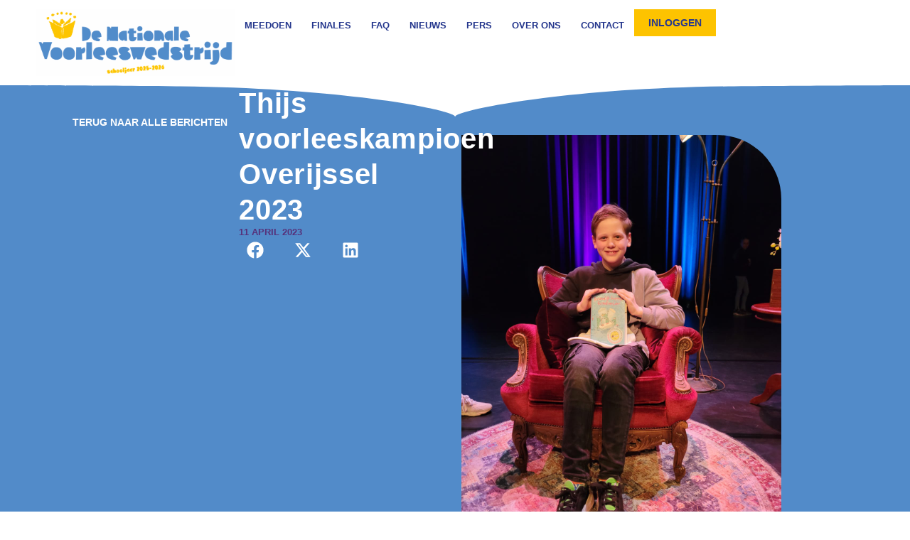

--- FILE ---
content_type: text/html; charset=UTF-8
request_url: https://www.denationalevoorleeswedstrijd.nl/thijs-voorleeskampioen-overijssel-2023/
body_size: 14721
content:
<!doctype html>
<html lang="nl-NL">
<head>
	<meta charset="UTF-8">
	<meta name="viewport" content="width=device-width, initial-scale=1">
	<link rel="profile" href="https://gmpg.org/xfn/11">
	<meta name='robots' content='index, follow, max-image-preview:large, max-snippet:-1, max-video-preview:-1' />

<!-- Google Tag Manager for WordPress by gtm4wp.com -->
<script data-cfasync="false" data-pagespeed-no-defer>
	var gtm4wp_datalayer_name = "dataLayer";
	var dataLayer = dataLayer || [];
</script>
<!-- End Google Tag Manager for WordPress by gtm4wp.com -->
	<!-- This site is optimized with the Yoast SEO plugin v26.7 - https://yoast.com/wordpress/plugins/seo/ -->
	<title>Thijs voorleeskampioen Overijssel 2023 - Nationale voorleeswedstrijd</title>
	<meta name="description" content="Thijs van der Waaij van basisschool De Optimist uit Borne is de provinciale voorleeskampioen van Overijssel!" />
	<link rel="canonical" href="https://www.denationalevoorleeswedstrijd.nl/thijs-voorleeskampioen-overijssel-2023/" />
	<meta property="og:locale" content="nl_NL" />
	<meta property="og:type" content="article" />
	<meta property="og:title" content="Thijs voorleeskampioen Overijssel 2023 - Nationale voorleeswedstrijd" />
	<meta property="og:description" content="Thijs van der Waaij van basisschool De Optimist uit Borne is de provinciale voorleeskampioen van Overijssel!" />
	<meta property="og:url" content="https://www.denationalevoorleeswedstrijd.nl/thijs-voorleeskampioen-overijssel-2023/" />
	<meta property="og:site_name" content="Nationale voorleeswedstrijd" />
	<meta property="article:published_time" content="2023-04-11T11:49:57+00:00" />
	<meta property="og:image" content="https://www.denationalevoorleeswedstrijd.nl/wp-content/uploads/2023/04/Thijs-van-der-Waaij.jpg" />
	<meta property="og:image:width" content="1200" />
	<meta property="og:image:height" content="1600" />
	<meta property="og:image:type" content="image/jpeg" />
	<meta name="author" content="info@noblestreet.eu" />
	<meta name="twitter:card" content="summary_large_image" />
	<meta name="twitter:label1" content="Geschreven door" />
	<meta name="twitter:data1" content="info@noblestreet.eu" />
	<meta name="twitter:label2" content="Geschatte leestijd" />
	<meta name="twitter:data2" content="1 minuut" />
	<script type="application/ld+json" class="yoast-schema-graph">{"@context":"https://schema.org","@graph":[{"@type":"Article","@id":"https://www.denationalevoorleeswedstrijd.nl/thijs-voorleeskampioen-overijssel-2023/#article","isPartOf":{"@id":"https://www.denationalevoorleeswedstrijd.nl/thijs-voorleeskampioen-overijssel-2023/"},"author":{"name":"info@noblestreet.eu","@id":"https://www.denationalevoorleeswedstrijd.nl/#/schema/person/7113d23b35f89f724c9e326a030d207c"},"headline":"Thijs voorleeskampioen Overijssel 2023","datePublished":"2023-04-11T11:49:57+00:00","mainEntityOfPage":{"@id":"https://www.denationalevoorleeswedstrijd.nl/thijs-voorleeskampioen-overijssel-2023/"},"wordCount":134,"publisher":{"@id":"https://www.denationalevoorleeswedstrijd.nl/#organization"},"image":{"@id":"https://www.denationalevoorleeswedstrijd.nl/thijs-voorleeskampioen-overijssel-2023/#primaryimage"},"thumbnailUrl":"https://www.denationalevoorleeswedstrijd.nl/wp-content/uploads/2023/04/Thijs-van-der-Waaij.jpg","articleSection":["Geen onderdeel van een categorie"],"inLanguage":"nl-NL"},{"@type":"WebPage","@id":"https://www.denationalevoorleeswedstrijd.nl/thijs-voorleeskampioen-overijssel-2023/","url":"https://www.denationalevoorleeswedstrijd.nl/thijs-voorleeskampioen-overijssel-2023/","name":"Thijs voorleeskampioen Overijssel 2023 - Nationale voorleeswedstrijd","isPartOf":{"@id":"https://www.denationalevoorleeswedstrijd.nl/#website"},"primaryImageOfPage":{"@id":"https://www.denationalevoorleeswedstrijd.nl/thijs-voorleeskampioen-overijssel-2023/#primaryimage"},"image":{"@id":"https://www.denationalevoorleeswedstrijd.nl/thijs-voorleeskampioen-overijssel-2023/#primaryimage"},"thumbnailUrl":"https://www.denationalevoorleeswedstrijd.nl/wp-content/uploads/2023/04/Thijs-van-der-Waaij.jpg","datePublished":"2023-04-11T11:49:57+00:00","description":"Thijs van der Waaij van basisschool De Optimist uit Borne is de provinciale voorleeskampioen van Overijssel!","breadcrumb":{"@id":"https://www.denationalevoorleeswedstrijd.nl/thijs-voorleeskampioen-overijssel-2023/#breadcrumb"},"inLanguage":"nl-NL","potentialAction":[{"@type":"ReadAction","target":["https://www.denationalevoorleeswedstrijd.nl/thijs-voorleeskampioen-overijssel-2023/"]}]},{"@type":"ImageObject","inLanguage":"nl-NL","@id":"https://www.denationalevoorleeswedstrijd.nl/thijs-voorleeskampioen-overijssel-2023/#primaryimage","url":"https://www.denationalevoorleeswedstrijd.nl/wp-content/uploads/2023/04/Thijs-van-der-Waaij.jpg","contentUrl":"https://www.denationalevoorleeswedstrijd.nl/wp-content/uploads/2023/04/Thijs-van-der-Waaij.jpg","width":1200,"height":1600,"caption":"Voorleeskampioen Overijssel"},{"@type":"BreadcrumbList","@id":"https://www.denationalevoorleeswedstrijd.nl/thijs-voorleeskampioen-overijssel-2023/#breadcrumb","itemListElement":[{"@type":"ListItem","position":1,"name":"Home","item":"https://www.denationalevoorleeswedstrijd.nl/"},{"@type":"ListItem","position":2,"name":"Thijs voorleeskampioen Overijssel 2023"}]},{"@type":"WebSite","@id":"https://www.denationalevoorleeswedstrijd.nl/#website","url":"https://www.denationalevoorleeswedstrijd.nl/","name":"Nationale voorleeswedstrijd","description":"","publisher":{"@id":"https://www.denationalevoorleeswedstrijd.nl/#organization"},"potentialAction":[{"@type":"SearchAction","target":{"@type":"EntryPoint","urlTemplate":"https://www.denationalevoorleeswedstrijd.nl/?s={search_term_string}"},"query-input":{"@type":"PropertyValueSpecification","valueRequired":true,"valueName":"search_term_string"}}],"inLanguage":"nl-NL"},{"@type":"Organization","@id":"https://www.denationalevoorleeswedstrijd.nl/#organization","name":"Nationale voorleeswedstrijd","url":"https://www.denationalevoorleeswedstrijd.nl/","logo":{"@type":"ImageObject","inLanguage":"nl-NL","@id":"https://www.denationalevoorleeswedstrijd.nl/#/schema/logo/image/","url":"https://www.denationalevoorleeswedstrijd.nl/wp-content/uploads/2024/12/DNVW–LOGO-TYPO–2026-scaled-e1753866038545.png","contentUrl":"https://www.denationalevoorleeswedstrijd.nl/wp-content/uploads/2024/12/DNVW–LOGO-TYPO–2026-scaled-e1753866038545.png","width":1933,"height":653,"caption":"Nationale voorleeswedstrijd"},"image":{"@id":"https://www.denationalevoorleeswedstrijd.nl/#/schema/logo/image/"}},{"@type":"Person","@id":"https://www.denationalevoorleeswedstrijd.nl/#/schema/person/7113d23b35f89f724c9e326a030d207c","name":"info@noblestreet.eu","image":{"@type":"ImageObject","inLanguage":"nl-NL","@id":"https://www.denationalevoorleeswedstrijd.nl/#/schema/person/image/","url":"https://secure.gravatar.com/avatar/26fae25d0fba8d43b33af3a1b7969ba09d8a751931bcae9c508c40d56930e82c?s=96&d=mm&r=g","contentUrl":"https://secure.gravatar.com/avatar/26fae25d0fba8d43b33af3a1b7969ba09d8a751931bcae9c508c40d56930e82c?s=96&d=mm&r=g","caption":"info@noblestreet.eu"},"sameAs":["https://www.denationalevoorleeswedstrijd.nl"],"url":"https://www.denationalevoorleeswedstrijd.nl/author/infonoblestreet-eu/"}]}</script>
	<!-- / Yoast SEO plugin. -->


<link rel="alternate" type="application/rss+xml" title="Nationale voorleeswedstrijd &raquo; feed" href="https://www.denationalevoorleeswedstrijd.nl/feed/" />
<link rel="alternate" type="application/rss+xml" title="Nationale voorleeswedstrijd &raquo; reacties feed" href="https://www.denationalevoorleeswedstrijd.nl/comments/feed/" />
<link rel="alternate" title="oEmbed (JSON)" type="application/json+oembed" href="https://www.denationalevoorleeswedstrijd.nl/wp-json/oembed/1.0/embed?url=https%3A%2F%2Fwww.denationalevoorleeswedstrijd.nl%2Fthijs-voorleeskampioen-overijssel-2023%2F" />
<link rel="alternate" title="oEmbed (XML)" type="text/xml+oembed" href="https://www.denationalevoorleeswedstrijd.nl/wp-json/oembed/1.0/embed?url=https%3A%2F%2Fwww.denationalevoorleeswedstrijd.nl%2Fthijs-voorleeskampioen-overijssel-2023%2F&#038;format=xml" />
<link rel="stylesheet" type="text/css" href="https://use.typekit.net/gih0fua.css"><style id='wp-img-auto-sizes-contain-inline-css'>
img:is([sizes=auto i],[sizes^="auto," i]){contain-intrinsic-size:3000px 1500px}
/*# sourceURL=wp-img-auto-sizes-contain-inline-css */
</style>
<style id='wp-emoji-styles-inline-css'>

	img.wp-smiley, img.emoji {
		display: inline !important;
		border: none !important;
		box-shadow: none !important;
		height: 1em !important;
		width: 1em !important;
		margin: 0 0.07em !important;
		vertical-align: -0.1em !important;
		background: none !important;
		padding: 0 !important;
	}
/*# sourceURL=wp-emoji-styles-inline-css */
</style>
<link rel='stylesheet' id='wp-block-library-css' href='https://www.denationalevoorleeswedstrijd.nl/wp-includes/css/dist/block-library/style.min.css?ver=6.9' media='all' />
<style id='global-styles-inline-css'>
:root{--wp--preset--aspect-ratio--square: 1;--wp--preset--aspect-ratio--4-3: 4/3;--wp--preset--aspect-ratio--3-4: 3/4;--wp--preset--aspect-ratio--3-2: 3/2;--wp--preset--aspect-ratio--2-3: 2/3;--wp--preset--aspect-ratio--16-9: 16/9;--wp--preset--aspect-ratio--9-16: 9/16;--wp--preset--color--black: #000000;--wp--preset--color--cyan-bluish-gray: #abb8c3;--wp--preset--color--white: #ffffff;--wp--preset--color--pale-pink: #f78da7;--wp--preset--color--vivid-red: #cf2e2e;--wp--preset--color--luminous-vivid-orange: #ff6900;--wp--preset--color--luminous-vivid-amber: #fcb900;--wp--preset--color--light-green-cyan: #7bdcb5;--wp--preset--color--vivid-green-cyan: #00d084;--wp--preset--color--pale-cyan-blue: #8ed1fc;--wp--preset--color--vivid-cyan-blue: #0693e3;--wp--preset--color--vivid-purple: #9b51e0;--wp--preset--gradient--vivid-cyan-blue-to-vivid-purple: linear-gradient(135deg,rgb(6,147,227) 0%,rgb(155,81,224) 100%);--wp--preset--gradient--light-green-cyan-to-vivid-green-cyan: linear-gradient(135deg,rgb(122,220,180) 0%,rgb(0,208,130) 100%);--wp--preset--gradient--luminous-vivid-amber-to-luminous-vivid-orange: linear-gradient(135deg,rgb(252,185,0) 0%,rgb(255,105,0) 100%);--wp--preset--gradient--luminous-vivid-orange-to-vivid-red: linear-gradient(135deg,rgb(255,105,0) 0%,rgb(207,46,46) 100%);--wp--preset--gradient--very-light-gray-to-cyan-bluish-gray: linear-gradient(135deg,rgb(238,238,238) 0%,rgb(169,184,195) 100%);--wp--preset--gradient--cool-to-warm-spectrum: linear-gradient(135deg,rgb(74,234,220) 0%,rgb(151,120,209) 20%,rgb(207,42,186) 40%,rgb(238,44,130) 60%,rgb(251,105,98) 80%,rgb(254,248,76) 100%);--wp--preset--gradient--blush-light-purple: linear-gradient(135deg,rgb(255,206,236) 0%,rgb(152,150,240) 100%);--wp--preset--gradient--blush-bordeaux: linear-gradient(135deg,rgb(254,205,165) 0%,rgb(254,45,45) 50%,rgb(107,0,62) 100%);--wp--preset--gradient--luminous-dusk: linear-gradient(135deg,rgb(255,203,112) 0%,rgb(199,81,192) 50%,rgb(65,88,208) 100%);--wp--preset--gradient--pale-ocean: linear-gradient(135deg,rgb(255,245,203) 0%,rgb(182,227,212) 50%,rgb(51,167,181) 100%);--wp--preset--gradient--electric-grass: linear-gradient(135deg,rgb(202,248,128) 0%,rgb(113,206,126) 100%);--wp--preset--gradient--midnight: linear-gradient(135deg,rgb(2,3,129) 0%,rgb(40,116,252) 100%);--wp--preset--font-size--small: 13px;--wp--preset--font-size--medium: 20px;--wp--preset--font-size--large: 36px;--wp--preset--font-size--x-large: 42px;--wp--preset--spacing--20: 0.44rem;--wp--preset--spacing--30: 0.67rem;--wp--preset--spacing--40: 1rem;--wp--preset--spacing--50: 1.5rem;--wp--preset--spacing--60: 2.25rem;--wp--preset--spacing--70: 3.38rem;--wp--preset--spacing--80: 5.06rem;--wp--preset--shadow--natural: 6px 6px 9px rgba(0, 0, 0, 0.2);--wp--preset--shadow--deep: 12px 12px 50px rgba(0, 0, 0, 0.4);--wp--preset--shadow--sharp: 6px 6px 0px rgba(0, 0, 0, 0.2);--wp--preset--shadow--outlined: 6px 6px 0px -3px rgb(255, 255, 255), 6px 6px rgb(0, 0, 0);--wp--preset--shadow--crisp: 6px 6px 0px rgb(0, 0, 0);}:root { --wp--style--global--content-size: 800px;--wp--style--global--wide-size: 1200px; }:where(body) { margin: 0; }.wp-site-blocks > .alignleft { float: left; margin-right: 2em; }.wp-site-blocks > .alignright { float: right; margin-left: 2em; }.wp-site-blocks > .aligncenter { justify-content: center; margin-left: auto; margin-right: auto; }:where(.wp-site-blocks) > * { margin-block-start: 24px; margin-block-end: 0; }:where(.wp-site-blocks) > :first-child { margin-block-start: 0; }:where(.wp-site-blocks) > :last-child { margin-block-end: 0; }:root { --wp--style--block-gap: 24px; }:root :where(.is-layout-flow) > :first-child{margin-block-start: 0;}:root :where(.is-layout-flow) > :last-child{margin-block-end: 0;}:root :where(.is-layout-flow) > *{margin-block-start: 24px;margin-block-end: 0;}:root :where(.is-layout-constrained) > :first-child{margin-block-start: 0;}:root :where(.is-layout-constrained) > :last-child{margin-block-end: 0;}:root :where(.is-layout-constrained) > *{margin-block-start: 24px;margin-block-end: 0;}:root :where(.is-layout-flex){gap: 24px;}:root :where(.is-layout-grid){gap: 24px;}.is-layout-flow > .alignleft{float: left;margin-inline-start: 0;margin-inline-end: 2em;}.is-layout-flow > .alignright{float: right;margin-inline-start: 2em;margin-inline-end: 0;}.is-layout-flow > .aligncenter{margin-left: auto !important;margin-right: auto !important;}.is-layout-constrained > .alignleft{float: left;margin-inline-start: 0;margin-inline-end: 2em;}.is-layout-constrained > .alignright{float: right;margin-inline-start: 2em;margin-inline-end: 0;}.is-layout-constrained > .aligncenter{margin-left: auto !important;margin-right: auto !important;}.is-layout-constrained > :where(:not(.alignleft):not(.alignright):not(.alignfull)){max-width: var(--wp--style--global--content-size);margin-left: auto !important;margin-right: auto !important;}.is-layout-constrained > .alignwide{max-width: var(--wp--style--global--wide-size);}body .is-layout-flex{display: flex;}.is-layout-flex{flex-wrap: wrap;align-items: center;}.is-layout-flex > :is(*, div){margin: 0;}body .is-layout-grid{display: grid;}.is-layout-grid > :is(*, div){margin: 0;}body{padding-top: 0px;padding-right: 0px;padding-bottom: 0px;padding-left: 0px;}a:where(:not(.wp-element-button)){text-decoration: underline;}:root :where(.wp-element-button, .wp-block-button__link){background-color: #32373c;border-width: 0;color: #fff;font-family: inherit;font-size: inherit;font-style: inherit;font-weight: inherit;letter-spacing: inherit;line-height: inherit;padding-top: calc(0.667em + 2px);padding-right: calc(1.333em + 2px);padding-bottom: calc(0.667em + 2px);padding-left: calc(1.333em + 2px);text-decoration: none;text-transform: inherit;}.has-black-color{color: var(--wp--preset--color--black) !important;}.has-cyan-bluish-gray-color{color: var(--wp--preset--color--cyan-bluish-gray) !important;}.has-white-color{color: var(--wp--preset--color--white) !important;}.has-pale-pink-color{color: var(--wp--preset--color--pale-pink) !important;}.has-vivid-red-color{color: var(--wp--preset--color--vivid-red) !important;}.has-luminous-vivid-orange-color{color: var(--wp--preset--color--luminous-vivid-orange) !important;}.has-luminous-vivid-amber-color{color: var(--wp--preset--color--luminous-vivid-amber) !important;}.has-light-green-cyan-color{color: var(--wp--preset--color--light-green-cyan) !important;}.has-vivid-green-cyan-color{color: var(--wp--preset--color--vivid-green-cyan) !important;}.has-pale-cyan-blue-color{color: var(--wp--preset--color--pale-cyan-blue) !important;}.has-vivid-cyan-blue-color{color: var(--wp--preset--color--vivid-cyan-blue) !important;}.has-vivid-purple-color{color: var(--wp--preset--color--vivid-purple) !important;}.has-black-background-color{background-color: var(--wp--preset--color--black) !important;}.has-cyan-bluish-gray-background-color{background-color: var(--wp--preset--color--cyan-bluish-gray) !important;}.has-white-background-color{background-color: var(--wp--preset--color--white) !important;}.has-pale-pink-background-color{background-color: var(--wp--preset--color--pale-pink) !important;}.has-vivid-red-background-color{background-color: var(--wp--preset--color--vivid-red) !important;}.has-luminous-vivid-orange-background-color{background-color: var(--wp--preset--color--luminous-vivid-orange) !important;}.has-luminous-vivid-amber-background-color{background-color: var(--wp--preset--color--luminous-vivid-amber) !important;}.has-light-green-cyan-background-color{background-color: var(--wp--preset--color--light-green-cyan) !important;}.has-vivid-green-cyan-background-color{background-color: var(--wp--preset--color--vivid-green-cyan) !important;}.has-pale-cyan-blue-background-color{background-color: var(--wp--preset--color--pale-cyan-blue) !important;}.has-vivid-cyan-blue-background-color{background-color: var(--wp--preset--color--vivid-cyan-blue) !important;}.has-vivid-purple-background-color{background-color: var(--wp--preset--color--vivid-purple) !important;}.has-black-border-color{border-color: var(--wp--preset--color--black) !important;}.has-cyan-bluish-gray-border-color{border-color: var(--wp--preset--color--cyan-bluish-gray) !important;}.has-white-border-color{border-color: var(--wp--preset--color--white) !important;}.has-pale-pink-border-color{border-color: var(--wp--preset--color--pale-pink) !important;}.has-vivid-red-border-color{border-color: var(--wp--preset--color--vivid-red) !important;}.has-luminous-vivid-orange-border-color{border-color: var(--wp--preset--color--luminous-vivid-orange) !important;}.has-luminous-vivid-amber-border-color{border-color: var(--wp--preset--color--luminous-vivid-amber) !important;}.has-light-green-cyan-border-color{border-color: var(--wp--preset--color--light-green-cyan) !important;}.has-vivid-green-cyan-border-color{border-color: var(--wp--preset--color--vivid-green-cyan) !important;}.has-pale-cyan-blue-border-color{border-color: var(--wp--preset--color--pale-cyan-blue) !important;}.has-vivid-cyan-blue-border-color{border-color: var(--wp--preset--color--vivid-cyan-blue) !important;}.has-vivid-purple-border-color{border-color: var(--wp--preset--color--vivid-purple) !important;}.has-vivid-cyan-blue-to-vivid-purple-gradient-background{background: var(--wp--preset--gradient--vivid-cyan-blue-to-vivid-purple) !important;}.has-light-green-cyan-to-vivid-green-cyan-gradient-background{background: var(--wp--preset--gradient--light-green-cyan-to-vivid-green-cyan) !important;}.has-luminous-vivid-amber-to-luminous-vivid-orange-gradient-background{background: var(--wp--preset--gradient--luminous-vivid-amber-to-luminous-vivid-orange) !important;}.has-luminous-vivid-orange-to-vivid-red-gradient-background{background: var(--wp--preset--gradient--luminous-vivid-orange-to-vivid-red) !important;}.has-very-light-gray-to-cyan-bluish-gray-gradient-background{background: var(--wp--preset--gradient--very-light-gray-to-cyan-bluish-gray) !important;}.has-cool-to-warm-spectrum-gradient-background{background: var(--wp--preset--gradient--cool-to-warm-spectrum) !important;}.has-blush-light-purple-gradient-background{background: var(--wp--preset--gradient--blush-light-purple) !important;}.has-blush-bordeaux-gradient-background{background: var(--wp--preset--gradient--blush-bordeaux) !important;}.has-luminous-dusk-gradient-background{background: var(--wp--preset--gradient--luminous-dusk) !important;}.has-pale-ocean-gradient-background{background: var(--wp--preset--gradient--pale-ocean) !important;}.has-electric-grass-gradient-background{background: var(--wp--preset--gradient--electric-grass) !important;}.has-midnight-gradient-background{background: var(--wp--preset--gradient--midnight) !important;}.has-small-font-size{font-size: var(--wp--preset--font-size--small) !important;}.has-medium-font-size{font-size: var(--wp--preset--font-size--medium) !important;}.has-large-font-size{font-size: var(--wp--preset--font-size--large) !important;}.has-x-large-font-size{font-size: var(--wp--preset--font-size--x-large) !important;}
:root :where(.wp-block-pullquote){font-size: 1.5em;line-height: 1.6;}
/*# sourceURL=global-styles-inline-css */
</style>
<link rel='stylesheet' id='hello-elementor-css' href='https://www.denationalevoorleeswedstrijd.nl/wp-content/themes/hello-elementor/assets/css/reset.css?ver=3.4.5' media='all' />
<link rel='stylesheet' id='hello-elementor-theme-style-css' href='https://www.denationalevoorleeswedstrijd.nl/wp-content/themes/hello-elementor/assets/css/theme.css?ver=3.4.5' media='all' />
<link rel='stylesheet' id='elementor-frontend-css' href='https://www.denationalevoorleeswedstrijd.nl/wp-content/plugins/elementor/assets/css/frontend.min.css?ver=3.34.1' media='all' />
<link rel='stylesheet' id='widget-image-css' href='https://www.denationalevoorleeswedstrijd.nl/wp-content/plugins/elementor/assets/css/widget-image.min.css?ver=3.34.1' media='all' />
<link rel='stylesheet' id='widget-nav-menu-css' href='https://www.denationalevoorleeswedstrijd.nl/wp-content/plugins/elementor-pro/assets/css/widget-nav-menu.min.css?ver=3.34.0' media='all' />
<link rel='stylesheet' id='e-animation-wobble-horizontal-css' href='https://www.denationalevoorleeswedstrijd.nl/wp-content/plugins/elementor/assets/lib/animations/styles/e-animation-wobble-horizontal.min.css?ver=3.34.1' media='all' />
<link rel='stylesheet' id='e-sticky-css' href='https://www.denationalevoorleeswedstrijd.nl/wp-content/plugins/elementor-pro/assets/css/modules/sticky.min.css?ver=3.34.0' media='all' />
<link rel='stylesheet' id='widget-heading-css' href='https://www.denationalevoorleeswedstrijd.nl/wp-content/plugins/elementor/assets/css/widget-heading.min.css?ver=3.34.1' media='all' />
<link rel='stylesheet' id='widget-icon-list-css' href='https://www.denationalevoorleeswedstrijd.nl/wp-content/plugins/elementor/assets/css/widget-icon-list.min.css?ver=3.34.1' media='all' />
<link rel='stylesheet' id='widget-social-icons-css' href='https://www.denationalevoorleeswedstrijd.nl/wp-content/plugins/elementor/assets/css/widget-social-icons.min.css?ver=3.34.1' media='all' />
<link rel='stylesheet' id='e-apple-webkit-css' href='https://www.denationalevoorleeswedstrijd.nl/wp-content/plugins/elementor/assets/css/conditionals/apple-webkit.min.css?ver=3.34.1' media='all' />
<link rel='stylesheet' id='e-shapes-css' href='https://www.denationalevoorleeswedstrijd.nl/wp-content/plugins/elementor/assets/css/conditionals/shapes.min.css?ver=3.34.1' media='all' />
<link rel='stylesheet' id='widget-post-info-css' href='https://www.denationalevoorleeswedstrijd.nl/wp-content/plugins/elementor-pro/assets/css/widget-post-info.min.css?ver=3.34.0' media='all' />
<link rel='stylesheet' id='widget-share-buttons-css' href='https://www.denationalevoorleeswedstrijd.nl/wp-content/plugins/elementor-pro/assets/css/widget-share-buttons.min.css?ver=3.34.0' media='all' />
<link rel='stylesheet' id='e-motion-fx-css' href='https://www.denationalevoorleeswedstrijd.nl/wp-content/plugins/elementor-pro/assets/css/modules/motion-fx.min.css?ver=3.34.0' media='all' />
<link rel='stylesheet' id='elementor-post-7-css' href='https://www.denationalevoorleeswedstrijd.nl/wp-content/uploads/elementor/css/post-7.css?ver=1768556037' media='all' />
<link rel='stylesheet' id='elementor-post-41-css' href='https://www.denationalevoorleeswedstrijd.nl/wp-content/uploads/elementor/css/post-41.css?ver=1768556038' media='all' />
<link rel='stylesheet' id='elementor-post-37-css' href='https://www.denationalevoorleeswedstrijd.nl/wp-content/uploads/elementor/css/post-37.css?ver=1768556038' media='all' />
<link rel='stylesheet' id='elementor-post-20-css' href='https://www.denationalevoorleeswedstrijd.nl/wp-content/uploads/elementor/css/post-20.css?ver=1768556038' media='all' />
<script src="https://www.denationalevoorleeswedstrijd.nl/wp-includes/js/jquery/jquery.min.js?ver=3.7.1" id="jquery-core-js"></script>
<script src="https://www.denationalevoorleeswedstrijd.nl/wp-includes/js/jquery/jquery-migrate.min.js?ver=3.4.1" id="jquery-migrate-js"></script>
<link rel="https://api.w.org/" href="https://www.denationalevoorleeswedstrijd.nl/wp-json/" /><link rel="alternate" title="JSON" type="application/json" href="https://www.denationalevoorleeswedstrijd.nl/wp-json/wp/v2/posts/4624" /><link rel="EditURI" type="application/rsd+xml" title="RSD" href="https://www.denationalevoorleeswedstrijd.nl/xmlrpc.php?rsd" />
<meta name="generator" content="WordPress 6.9" />
<link rel='shortlink' href='https://www.denationalevoorleeswedstrijd.nl/?p=4624' />

<!-- Google Tag Manager for WordPress by gtm4wp.com -->
<!-- GTM Container placement set to footer -->
<script data-cfasync="false" data-pagespeed-no-defer>
</script>
<!-- End Google Tag Manager for WordPress by gtm4wp.com --><meta name="generator" content="Elementor 3.34.1; features: e_font_icon_svg, additional_custom_breakpoints; settings: css_print_method-external, google_font-disabled, font_display-swap">
			<style>
				.e-con.e-parent:nth-of-type(n+4):not(.e-lazyloaded):not(.e-no-lazyload),
				.e-con.e-parent:nth-of-type(n+4):not(.e-lazyloaded):not(.e-no-lazyload) * {
					background-image: none !important;
				}
				@media screen and (max-height: 1024px) {
					.e-con.e-parent:nth-of-type(n+3):not(.e-lazyloaded):not(.e-no-lazyload),
					.e-con.e-parent:nth-of-type(n+3):not(.e-lazyloaded):not(.e-no-lazyload) * {
						background-image: none !important;
					}
				}
				@media screen and (max-height: 640px) {
					.e-con.e-parent:nth-of-type(n+2):not(.e-lazyloaded):not(.e-no-lazyload),
					.e-con.e-parent:nth-of-type(n+2):not(.e-lazyloaded):not(.e-no-lazyload) * {
						background-image: none !important;
					}
				}
			</style>
			<link rel="icon" href="https://www.denationalevoorleeswedstrijd.nl/wp-content/uploads/2024/12/DNVW–LOGO-TYPO–2026-2-scaled-e1753866181150-150x150.png" sizes="32x32" />
<link rel="icon" href="https://www.denationalevoorleeswedstrijd.nl/wp-content/uploads/2024/12/DNVW–LOGO-TYPO–2026-2-scaled-e1753866181150.png" sizes="192x192" />
<link rel="apple-touch-icon" href="https://www.denationalevoorleeswedstrijd.nl/wp-content/uploads/2024/12/DNVW–LOGO-TYPO–2026-2-scaled-e1753866181150.png" />
<meta name="msapplication-TileImage" content="https://www.denationalevoorleeswedstrijd.nl/wp-content/uploads/2024/12/DNVW–LOGO-TYPO–2026-2-scaled-e1753866181150.png" />
		<style id="wp-custom-css">
			.nf-form-cont{
    color: #fff;
}
body .nf-form-content button,body .nf-form-content input[type="button"], body .nf-form-content input[type="submit"]{
    background: #D72319 !important;
    color: #fff !important;
}
body .nf-form-content button:hover,body .nf-form-content input[type="button"]:hover, body .nf-form-content input[type="submit"]:hover{
    background: #2F2F2F !important;
    color: #fff !important;
}
.nf-form-title h3{
	font-family: "embryo", Sans-serif;
	font-size:40px
}
.wp-block-table.is-style-stripes tbody tr:nth-child(2n+1){
	background-color:none !important;
}		</style>
		</head>
<body class="wp-singular post-template-default single single-post postid-4624 single-format-standard wp-custom-logo wp-embed-responsive wp-theme-hello-elementor hello-elementor-default elementor-default elementor-kit-7 elementor-page-20">


<a class="skip-link screen-reader-text" href="#content">Ga naar de inhoud</a>

		<header data-elementor-type="header" data-elementor-id="41" class="elementor elementor-41 elementor-location-header" data-elementor-post-type="elementor_library">
			<div class="elementor-element elementor-element-4b44a719 e-con-full e-flex e-con e-parent" data-id="4b44a719" data-element_type="container" data-settings="{&quot;background_background&quot;:&quot;classic&quot;,&quot;sticky&quot;:&quot;top&quot;,&quot;sticky_on&quot;:[&quot;desktop&quot;,&quot;tablet&quot;,&quot;mobile&quot;],&quot;sticky_offset&quot;:0,&quot;sticky_effects_offset&quot;:0,&quot;sticky_anchor_link_offset&quot;:0}">
		<div class="elementor-element elementor-element-7a113537 e-con-full e-flex e-con e-child" data-id="7a113537" data-element_type="container">
				<div class="elementor-element elementor-element-72b917ff elementor-widget elementor-widget-theme-site-logo elementor-widget-image" data-id="72b917ff" data-element_type="widget" data-widget_type="theme-site-logo.default">
				<div class="elementor-widget-container">
											<a href="https://www.denationalevoorleeswedstrijd.nl">
			<img fetchpriority="high" width="1933" height="653" src="https://www.denationalevoorleeswedstrijd.nl/wp-content/uploads/2024/12/DNVW–LOGO-TYPO–2026-scaled-e1753866038545.png" class="attachment-full size-full wp-image-6231" alt="" srcset="https://www.denationalevoorleeswedstrijd.nl/wp-content/uploads/2024/12/DNVW–LOGO-TYPO–2026-scaled-e1753866038545.png 1933w, https://www.denationalevoorleeswedstrijd.nl/wp-content/uploads/2024/12/DNVW–LOGO-TYPO–2026-scaled-e1753866038545-300x101.png 300w, https://www.denationalevoorleeswedstrijd.nl/wp-content/uploads/2024/12/DNVW–LOGO-TYPO–2026-scaled-e1753866038545-1024x346.png 1024w, https://www.denationalevoorleeswedstrijd.nl/wp-content/uploads/2024/12/DNVW–LOGO-TYPO–2026-scaled-e1753866038545-768x259.png 768w, https://www.denationalevoorleeswedstrijd.nl/wp-content/uploads/2024/12/DNVW–LOGO-TYPO–2026-scaled-e1753866038545-1536x519.png 1536w" sizes="(max-width: 1933px) 100vw, 1933px" />				</a>
											</div>
				</div>
				</div>
		<div class="elementor-element elementor-element-49ab47da e-con-full e-flex e-con e-child" data-id="49ab47da" data-element_type="container">
				<div class="elementor-element elementor-element-d081c22 elementor-nav-menu__align-start elementor-nav-menu--stretch elementor-nav-menu--dropdown-tablet elementor-nav-menu__text-align-aside elementor-nav-menu--toggle elementor-nav-menu--burger elementor-widget elementor-widget-nav-menu" data-id="d081c22" data-element_type="widget" data-settings="{&quot;full_width&quot;:&quot;stretch&quot;,&quot;layout&quot;:&quot;horizontal&quot;,&quot;submenu_icon&quot;:{&quot;value&quot;:&quot;&lt;svg aria-hidden=\&quot;true\&quot; class=\&quot;e-font-icon-svg e-fas-caret-down\&quot; viewBox=\&quot;0 0 320 512\&quot; xmlns=\&quot;http:\/\/www.w3.org\/2000\/svg\&quot;&gt;&lt;path d=\&quot;M31.3 192h257.3c17.8 0 26.7 21.5 14.1 34.1L174.1 354.8c-7.8 7.8-20.5 7.8-28.3 0L17.2 226.1C4.6 213.5 13.5 192 31.3 192z\&quot;&gt;&lt;\/path&gt;&lt;\/svg&gt;&quot;,&quot;library&quot;:&quot;fa-solid&quot;},&quot;toggle&quot;:&quot;burger&quot;}" data-widget_type="nav-menu.default">
				<div class="elementor-widget-container">
								<nav aria-label="Menu" class="elementor-nav-menu--main elementor-nav-menu__container elementor-nav-menu--layout-horizontal e--pointer-underline e--animation-fade">
				<ul id="menu-1-d081c22" class="elementor-nav-menu"><li class="menu-item menu-item-type-post_type menu-item-object-page menu-item-735"><a href="https://www.denationalevoorleeswedstrijd.nl/meedoen/" class="elementor-item">Meedoen</a></li>
<li class="menu-item menu-item-type-post_type menu-item-object-page menu-item-888"><a href="https://www.denationalevoorleeswedstrijd.nl/finales/" class="elementor-item">Finales</a></li>
<li class="menu-item menu-item-type-post_type menu-item-object-page menu-item-990"><a href="https://www.denationalevoorleeswedstrijd.nl/faq/" class="elementor-item">FAQ</a></li>
<li class="menu-item menu-item-type-post_type menu-item-object-page menu-item-420"><a href="https://www.denationalevoorleeswedstrijd.nl/nieuws/" class="elementor-item">Nieuws</a></li>
<li class="menu-item menu-item-type-post_type menu-item-object-page menu-item-448"><a href="https://www.denationalevoorleeswedstrijd.nl/pers/" class="elementor-item">Pers</a></li>
<li class="menu-item menu-item-type-post_type menu-item-object-page menu-item-141"><a href="https://www.denationalevoorleeswedstrijd.nl/over/" class="elementor-item">Over ons</a></li>
<li class="menu-item menu-item-type-post_type menu-item-object-page menu-item-139"><a href="https://www.denationalevoorleeswedstrijd.nl/contact/" class="elementor-item">Contact</a></li>
</ul>			</nav>
					<div class="elementor-menu-toggle" role="button" tabindex="0" aria-label="Menu toggle" aria-expanded="false">
			<svg aria-hidden="true" role="presentation" class="elementor-menu-toggle__icon--open e-font-icon-svg e-eicon-menu-bar" viewBox="0 0 1000 1000" xmlns="http://www.w3.org/2000/svg"><path d="M104 333H896C929 333 958 304 958 271S929 208 896 208H104C71 208 42 237 42 271S71 333 104 333ZM104 583H896C929 583 958 554 958 521S929 458 896 458H104C71 458 42 487 42 521S71 583 104 583ZM104 833H896C929 833 958 804 958 771S929 708 896 708H104C71 708 42 737 42 771S71 833 104 833Z"></path></svg><svg aria-hidden="true" role="presentation" class="elementor-menu-toggle__icon--close e-font-icon-svg e-eicon-close" viewBox="0 0 1000 1000" xmlns="http://www.w3.org/2000/svg"><path d="M742 167L500 408 258 167C246 154 233 150 217 150 196 150 179 158 167 167 154 179 150 196 150 212 150 229 154 242 171 254L408 500 167 742C138 771 138 800 167 829 196 858 225 858 254 829L496 587 738 829C750 842 767 846 783 846 800 846 817 842 829 829 842 817 846 804 846 783 846 767 842 750 829 737L588 500 833 258C863 229 863 200 833 171 804 137 775 137 742 167Z"></path></svg>		</div>
					<nav class="elementor-nav-menu--dropdown elementor-nav-menu__container" aria-hidden="true">
				<ul id="menu-2-d081c22" class="elementor-nav-menu"><li class="menu-item menu-item-type-post_type menu-item-object-page menu-item-735"><a href="https://www.denationalevoorleeswedstrijd.nl/meedoen/" class="elementor-item" tabindex="-1">Meedoen</a></li>
<li class="menu-item menu-item-type-post_type menu-item-object-page menu-item-888"><a href="https://www.denationalevoorleeswedstrijd.nl/finales/" class="elementor-item" tabindex="-1">Finales</a></li>
<li class="menu-item menu-item-type-post_type menu-item-object-page menu-item-990"><a href="https://www.denationalevoorleeswedstrijd.nl/faq/" class="elementor-item" tabindex="-1">FAQ</a></li>
<li class="menu-item menu-item-type-post_type menu-item-object-page menu-item-420"><a href="https://www.denationalevoorleeswedstrijd.nl/nieuws/" class="elementor-item" tabindex="-1">Nieuws</a></li>
<li class="menu-item menu-item-type-post_type menu-item-object-page menu-item-448"><a href="https://www.denationalevoorleeswedstrijd.nl/pers/" class="elementor-item" tabindex="-1">Pers</a></li>
<li class="menu-item menu-item-type-post_type menu-item-object-page menu-item-141"><a href="https://www.denationalevoorleeswedstrijd.nl/over/" class="elementor-item" tabindex="-1">Over ons</a></li>
<li class="menu-item menu-item-type-post_type menu-item-object-page menu-item-139"><a href="https://www.denationalevoorleeswedstrijd.nl/contact/" class="elementor-item" tabindex="-1">Contact</a></li>
</ul>			</nav>
						</div>
				</div>
				<div class="elementor-element elementor-element-1aecb57 elementor-align-center elementor-mobile-align-center elementor-hidden-mobile elementor-widget elementor-widget-button" data-id="1aecb57" data-element_type="widget" data-widget_type="button.default">
				<div class="elementor-widget-container">
									<div class="elementor-button-wrapper">
					<a class="elementor-button elementor-button-link elementor-size-md elementor-animation-wobble-horizontal" href="https://www.denationalevoorleeswedstrijd.nl/inloggen/" target="_blank">
						<span class="elementor-button-content-wrapper">
									<span class="elementor-button-text">Inloggen</span>
					</span>
					</a>
				</div>
								</div>
				</div>
				</div>
				</div>
				</header>
				<div data-elementor-type="single" data-elementor-id="20" class="elementor elementor-20 elementor-location-single post-4624 post type-post status-publish format-standard has-post-thumbnail hentry category-geen-onderdeel-van-een-categorie" data-elementor-post-type="elementor_library">
			<div class="elementor-element elementor-element-61d405ed e-con-full e-flex e-con e-parent" data-id="61d405ed" data-element_type="container" data-settings="{&quot;background_background&quot;:&quot;classic&quot;,&quot;shape_divider_top&quot;:&quot;book&quot;,&quot;shape_divider_top_negative&quot;:&quot;yes&quot;}">
				<div class="elementor-shape elementor-shape-top" aria-hidden="true" data-negative="true">
			<svg xmlns="http://www.w3.org/2000/svg" viewBox="0 0 1000 100" preserveAspectRatio="none">
	<path class="elementor-shape-fill" d="M806,94.7C619.5,90,500,20.3,500,1.7c-1,18.6-117.5,88.3-306,93C92,97.2,0,97.9,0,97.9v-0l0,0v2.3h1000v-2.3 C1000,97.7,920.3,97.6,806,94.7z M350,65.1L350,65.1L350,65.1L350,65.1z"/>
</svg>
		</div>
		<div class="elementor-element elementor-element-4d9ed8b e-con-full e-flex e-con e-child" data-id="4d9ed8b" data-element_type="container">
				<div class="elementor-element elementor-element-3e4d1649 elementor-align-left elementor-mobile-align-center elementor-widget__width-inherit elementor-hidden-mobile elementor-widget elementor-widget-button" data-id="3e4d1649" data-element_type="widget" data-widget_type="button.default">
				<div class="elementor-widget-container">
									<div class="elementor-button-wrapper">
					<a class="elementor-button elementor-button-link elementor-size-md" href="https://www.denationalevoorleeswedstrijd.nl/?page_id=402">
						<span class="elementor-button-content-wrapper">
									<span class="elementor-button-text">Terug naar alle berichten</span>
					</span>
					</a>
				</div>
								</div>
				</div>
		<div class="elementor-element elementor-element-3106f282 e-con-full e-flex e-con e-child" data-id="3106f282" data-element_type="container">
				<div class="elementor-element elementor-element-113b860a elementor-widget elementor-widget-heading" data-id="113b860a" data-element_type="widget" data-widget_type="heading.default">
				<div class="elementor-widget-container">
					<h1 class="elementor-heading-title elementor-size-default">Thijs voorleeskampioen Overijssel 2023</h1>				</div>
				</div>
				<div class="elementor-element elementor-element-49e2b0bd elementor-align-left elementor-mobile-align-center elementor-widget elementor-widget-post-info" data-id="49e2b0bd" data-element_type="widget" data-widget_type="post-info.default">
				<div class="elementor-widget-container">
							<ul class="elementor-inline-items elementor-icon-list-items elementor-post-info">
								<li class="elementor-icon-list-item elementor-repeater-item-d21fe78 elementor-inline-item" itemprop="datePublished">
										<span class="elementor-icon-list-icon">
															</span>
									<span class="elementor-icon-list-text elementor-post-info__item elementor-post-info__item--type-date">
										<time>11 april 2023</time>					</span>
								</li>
				</ul>
						</div>
				</div>
				<div class="elementor-element elementor-element-26989ab elementor-share-buttons--view-icon elementor-share-buttons--skin-flat elementor-share-buttons--color-custom elementor-share-buttons--shape-square elementor-grid-0 elementor-widget elementor-widget-share-buttons" data-id="26989ab" data-element_type="widget" data-widget_type="share-buttons.default">
				<div class="elementor-widget-container">
							<div class="elementor-grid" role="list">
								<div class="elementor-grid-item" role="listitem">
						<div class="elementor-share-btn elementor-share-btn_facebook" role="button" tabindex="0" aria-label="Delen op facebook">
															<span class="elementor-share-btn__icon">
								<svg aria-hidden="true" class="e-font-icon-svg e-fab-facebook" viewBox="0 0 512 512" xmlns="http://www.w3.org/2000/svg"><path d="M504 256C504 119 393 8 256 8S8 119 8 256c0 123.78 90.69 226.38 209.25 245V327.69h-63V256h63v-54.64c0-62.15 37-96.48 93.67-96.48 27.14 0 55.52 4.84 55.52 4.84v61h-31.28c-30.8 0-40.41 19.12-40.41 38.73V256h68.78l-11 71.69h-57.78V501C413.31 482.38 504 379.78 504 256z"></path></svg>							</span>
																				</div>
					</div>
									<div class="elementor-grid-item" role="listitem">
						<div class="elementor-share-btn elementor-share-btn_x-twitter" role="button" tabindex="0" aria-label="Delen op x-twitter">
															<span class="elementor-share-btn__icon">
								<svg aria-hidden="true" class="e-font-icon-svg e-fab-x-twitter" viewBox="0 0 512 512" xmlns="http://www.w3.org/2000/svg"><path d="M389.2 48h70.6L305.6 224.2 487 464H345L233.7 318.6 106.5 464H35.8L200.7 275.5 26.8 48H172.4L272.9 180.9 389.2 48zM364.4 421.8h39.1L151.1 88h-42L364.4 421.8z"></path></svg>							</span>
																				</div>
					</div>
									<div class="elementor-grid-item" role="listitem">
						<div class="elementor-share-btn elementor-share-btn_linkedin" role="button" tabindex="0" aria-label="Delen op linkedin">
															<span class="elementor-share-btn__icon">
								<svg aria-hidden="true" class="e-font-icon-svg e-fab-linkedin" viewBox="0 0 448 512" xmlns="http://www.w3.org/2000/svg"><path d="M416 32H31.9C14.3 32 0 46.5 0 64.3v383.4C0 465.5 14.3 480 31.9 480H416c17.6 0 32-14.5 32-32.3V64.3c0-17.8-14.4-32.3-32-32.3zM135.4 416H69V202.2h66.5V416zm-33.2-243c-21.3 0-38.5-17.3-38.5-38.5S80.9 96 102.2 96c21.2 0 38.5 17.3 38.5 38.5 0 21.3-17.2 38.5-38.5 38.5zm282.1 243h-66.4V312c0-24.8-.5-56.7-34.5-56.7-34.6 0-39.9 27-39.9 54.9V416h-66.4V202.2h63.7v29.2h.9c8.9-16.8 30.6-34.5 62.9-34.5 67.2 0 79.7 44.3 79.7 101.9V416z"></path></svg>							</span>
																				</div>
					</div>
						</div>
						</div>
				</div>
				</div>
				</div>
		<div class="elementor-element elementor-element-3242c010 e-flex e-con-boxed e-con e-child" data-id="3242c010" data-element_type="container" data-settings="{&quot;background_background&quot;:&quot;classic&quot;}">
					<div class="e-con-inner">
				<div class="elementor-element elementor-element-95062ef elementor-widget elementor-widget-theme-post-featured-image elementor-widget-image" data-id="95062ef" data-element_type="widget" data-widget_type="theme-post-featured-image.default">
				<div class="elementor-widget-container">
															<img width="1200" height="1600" src="https://www.denationalevoorleeswedstrijd.nl/wp-content/uploads/2023/04/Thijs-van-der-Waaij.jpg" class="attachment-full size-full wp-image-4626" alt="Voorleeskampioen Overijssel" srcset="https://www.denationalevoorleeswedstrijd.nl/wp-content/uploads/2023/04/Thijs-van-der-Waaij.jpg 1200w, https://www.denationalevoorleeswedstrijd.nl/wp-content/uploads/2023/04/Thijs-van-der-Waaij-225x300.jpg 225w, https://www.denationalevoorleeswedstrijd.nl/wp-content/uploads/2023/04/Thijs-van-der-Waaij-768x1024.jpg 768w, https://www.denationalevoorleeswedstrijd.nl/wp-content/uploads/2023/04/Thijs-van-der-Waaij-1152x1536.jpg 1152w" sizes="(max-width: 1200px) 100vw, 1200px" />															</div>
				</div>
					</div>
				</div>
				</div>
		<div class="elementor-element elementor-element-7d2e3c3b e-flex e-con-boxed e-con e-parent" data-id="7d2e3c3b" data-element_type="container" data-settings="{&quot;background_background&quot;:&quot;classic&quot;,&quot;background_motion_fx_motion_fx_scrolling&quot;:&quot;yes&quot;,&quot;background_motion_fx_translateX_effect&quot;:&quot;yes&quot;,&quot;background_motion_fx_translateX_direction&quot;:&quot;negative&quot;,&quot;background_motion_fx_translateX_speed&quot;:{&quot;unit&quot;:&quot;px&quot;,&quot;size&quot;:&quot;1&quot;,&quot;sizes&quot;:[]},&quot;background_motion_fx_devices&quot;:[&quot;desktop&quot;],&quot;background_motion_fx_translateX_affectedRange&quot;:{&quot;unit&quot;:&quot;%&quot;,&quot;size&quot;:&quot;&quot;,&quot;sizes&quot;:{&quot;start&quot;:0,&quot;end&quot;:100}}}">
					<div class="e-con-inner">
				<div class="elementor-element elementor-element-6e117a74 elementor-widget elementor-widget-theme-post-content" data-id="6e117a74" data-element_type="widget" data-widget_type="theme-post-content.default">
				<div class="elementor-widget-container">
					
<p>Thijs van der Waaij van basisschool De Optimist uit Borne is de provinciale voorleeskampioen van Overijssel! Dat betekent dat hij een van de twaalf finalisten is van de landelijke finale van De Nationale Voorleeswedstrijd. Het pleidooi van de jury voor de kampioen uit Borne was niet mis: “Thijs nam ons en de hele zaal geweldig mee in de emotie van het verhaal. Dat vinden we een kwaliteit van een voorlezer”. Thijs las voor uit <em>Gruwelijk grappige griezelverhalen</em> van Tosca Menten.</p>



<p>Op 24 mei 2023 neemt de kampioen uit Overijssel het op tegen de voorleeskampioenen uit de elf overige provincies. De jury bestaat dit jaar onder anderen uit de Kinderboekenambassadeur Martijn van der Linden, Sanne Rooseboom (schrijver) en Evita Mac-nack (presentator Jeugdjournaal). De finale wordt gepresenteerd door comedian en presentator Edson da Graça.</p>
				</div>
				</div>
				<div class="elementor-element elementor-element-4103732 elementor-align-center elementor-mobile-align-center elementor-widget elementor-widget-button" data-id="4103732" data-element_type="widget" data-widget_type="button.default">
				<div class="elementor-widget-container">
									<div class="elementor-button-wrapper">
					<a class="elementor-button elementor-button-link elementor-size-md elementor-animation-wobble-horizontal" href="https://www.denationalevoorleeswedstrijd.nl/?page_id=402">
						<span class="elementor-button-content-wrapper">
						<span class="elementor-button-icon">
				<svg xmlns="http://www.w3.org/2000/svg" xmlns:xlink="http://www.w3.org/1999/xlink" width="164px" height="171px" viewBox="0 0 164 171"><title>Fill 48</title><g id="Page-4" stroke="none" stroke-width="1" fill="none" fill-rule="evenodd"><g id="DNVW&#x2013;Spelregelboek&#x2013;2025&#x2013;ONLINE" transform="translate(-75, -278)" fill="#FFFFFE"><polygon id="Fill-48" transform="translate(157.1543, 363.6755) rotate(-90) translate(-157.1543, -363.6755)" points="157.1543 342.36834 72.1543 282.0618 72.1543 384.982708 157.1543 445.289248 242.1543 384.982708 242.1543 282.0618"></polygon></g></g></svg>			</span>
									<span class="elementor-button-text">Alle berichten</span>
					</span>
					</a>
				</div>
								</div>
				</div>
					</div>
				</div>
				</div>
				<footer data-elementor-type="footer" data-elementor-id="37" class="elementor elementor-37 elementor-location-footer" data-elementor-post-type="elementor_library">
			<div class="elementor-element elementor-element-59190eb e-flex e-con-boxed e-con e-parent" data-id="59190eb" data-element_type="container" data-settings="{&quot;background_background&quot;:&quot;classic&quot;}">
					<div class="e-con-inner">
		<div class="elementor-element elementor-element-b88f3e8 e-grid e-con-full e-con e-child" data-id="b88f3e8" data-element_type="container">
				<div class="elementor-element elementor-element-44fe592 elementor-widget elementor-widget-image" data-id="44fe592" data-element_type="widget" data-widget_type="image.default">
				<div class="elementor-widget-container">
																<a href="https://www.lezen.nl/" target="_blank">
							<img src="https://www.denationalevoorleeswedstrijd.nl/wp-content/uploads/2024/12/logo_StichtingLezen-rgb.svg" class="attachment-full size-full wp-image-281" alt="logo stichting lezen" />								</a>
															</div>
				</div>
				<div class="elementor-element elementor-element-b1db672 elementor-widget elementor-widget-image" data-id="b1db672" data-element_type="widget" data-widget_type="image.default">
				<div class="elementor-widget-container">
																<a href="https://www.bibliotheek.nl/" target="_blank">
							<img src="https://www.denationalevoorleeswedstrijd.nl/wp-content/uploads/2024/12/logo-eps-bibliotheek-rgb.svg" class="attachment-full size-full wp-image-282" alt="" />								</a>
															</div>
				</div>
				<div class="elementor-element elementor-element-94ec0b3 elementor-widget elementor-widget-image" data-id="94ec0b3" data-element_type="widget" data-widget_type="image.default">
				<div class="elementor-widget-container">
																<a href="https://www.debibliotheekopschool.nl/home.html" target="_blank">
							<img src="https://www.denationalevoorleeswedstrijd.nl/wp-content/uploads/2024/12/bibliotheek-op-school.svg" class="attachment-full size-full wp-image-1022" alt="" />								</a>
															</div>
				</div>
				<div class="elementor-element elementor-element-36a14bb elementor-widget elementor-widget-image" data-id="36a14bb" data-element_type="widget" data-widget_type="image.default">
				<div class="elementor-widget-container">
															<img src="https://www.denationalevoorleeswedstrijd.nl/wp-content/uploads/2024/12/boekenbon.svg" class="attachment-full size-full wp-image-5969" alt="" />															</div>
				</div>
				</div>
					</div>
				</div>
		<div class="elementor-element elementor-element-5b3eca20 e-con-full theprosfooter e-flex e-con e-parent" data-id="5b3eca20" data-element_type="container" data-settings="{&quot;background_background&quot;:&quot;classic&quot;,&quot;shape_divider_top&quot;:&quot;book&quot;,&quot;shape_divider_top_negative&quot;:&quot;yes&quot;}">
				<div class="elementor-shape elementor-shape-top" aria-hidden="true" data-negative="true">
			<svg xmlns="http://www.w3.org/2000/svg" viewBox="0 0 1000 100" preserveAspectRatio="none">
	<path class="elementor-shape-fill" d="M806,94.7C619.5,90,500,20.3,500,1.7c-1,18.6-117.5,88.3-306,93C92,97.2,0,97.9,0,97.9v-0l0,0v2.3h1000v-2.3 C1000,97.7,920.3,97.6,806,94.7z M350,65.1L350,65.1L350,65.1L350,65.1z"/>
</svg>
		</div>
		<div class="elementor-element elementor-element-450228eb e-con-full e-flex e-con e-child" data-id="450228eb" data-element_type="container">
				<div class="elementor-element elementor-element-babbb8a elementor-widget elementor-widget-image" data-id="babbb8a" data-element_type="widget" data-widget_type="image.default">
				<div class="elementor-widget-container">
															<img width="2560" height="950" src="https://www.denationalevoorleeswedstrijd.nl/wp-content/uploads/2024/12/DNVW–LOGO-TYPO–2026–2-scaled.png" class="attachment-full size-full wp-image-6232" alt="" srcset="https://www.denationalevoorleeswedstrijd.nl/wp-content/uploads/2024/12/DNVW–LOGO-TYPO–2026–2-scaled.png 2560w, https://www.denationalevoorleeswedstrijd.nl/wp-content/uploads/2024/12/DNVW–LOGO-TYPO–2026–2-300x111.png 300w, https://www.denationalevoorleeswedstrijd.nl/wp-content/uploads/2024/12/DNVW–LOGO-TYPO–2026–2-1024x380.png 1024w, https://www.denationalevoorleeswedstrijd.nl/wp-content/uploads/2024/12/DNVW–LOGO-TYPO–2026–2-768x285.png 768w, https://www.denationalevoorleeswedstrijd.nl/wp-content/uploads/2024/12/DNVW–LOGO-TYPO–2026–2-1536x570.png 1536w, https://www.denationalevoorleeswedstrijd.nl/wp-content/uploads/2024/12/DNVW–LOGO-TYPO–2026–2-2048x760.png 2048w" sizes="(max-width: 2560px) 100vw, 2560px" />															</div>
				</div>
				</div>
		<div class="elementor-element elementor-element-73715414 e-con-full e-flex e-con e-child" data-id="73715414" data-element_type="container">
				<div class="elementor-element elementor-element-62d7333f elementor-widget elementor-widget-heading" data-id="62d7333f" data-element_type="widget" data-widget_type="heading.default">
				<div class="elementor-widget-container">
					<h4 class="elementor-heading-title elementor-size-default">Pagina's</h4>				</div>
				</div>
				<div class="elementor-element elementor-element-33aaeb7 elementor-nav-menu--dropdown-none elementor-widget elementor-widget-nav-menu" data-id="33aaeb7" data-element_type="widget" data-settings="{&quot;layout&quot;:&quot;vertical&quot;,&quot;submenu_icon&quot;:{&quot;value&quot;:&quot;&lt;svg aria-hidden=\&quot;true\&quot; class=\&quot;e-font-icon-svg e-fas-caret-down\&quot; viewBox=\&quot;0 0 320 512\&quot; xmlns=\&quot;http:\/\/www.w3.org\/2000\/svg\&quot;&gt;&lt;path d=\&quot;M31.3 192h257.3c17.8 0 26.7 21.5 14.1 34.1L174.1 354.8c-7.8 7.8-20.5 7.8-28.3 0L17.2 226.1C4.6 213.5 13.5 192 31.3 192z\&quot;&gt;&lt;\/path&gt;&lt;\/svg&gt;&quot;,&quot;library&quot;:&quot;fa-solid&quot;}}" data-widget_type="nav-menu.default">
				<div class="elementor-widget-container">
								<nav aria-label="Menu" class="elementor-nav-menu--main elementor-nav-menu__container elementor-nav-menu--layout-vertical e--pointer-none">
				<ul id="menu-1-33aaeb7" class="elementor-nav-menu sm-vertical"><li class="menu-item menu-item-type-post_type menu-item-object-page menu-item-735"><a href="https://www.denationalevoorleeswedstrijd.nl/meedoen/" class="elementor-item">Meedoen</a></li>
<li class="menu-item menu-item-type-post_type menu-item-object-page menu-item-888"><a href="https://www.denationalevoorleeswedstrijd.nl/finales/" class="elementor-item">Finales</a></li>
<li class="menu-item menu-item-type-post_type menu-item-object-page menu-item-990"><a href="https://www.denationalevoorleeswedstrijd.nl/faq/" class="elementor-item">FAQ</a></li>
<li class="menu-item menu-item-type-post_type menu-item-object-page menu-item-420"><a href="https://www.denationalevoorleeswedstrijd.nl/nieuws/" class="elementor-item">Nieuws</a></li>
<li class="menu-item menu-item-type-post_type menu-item-object-page menu-item-448"><a href="https://www.denationalevoorleeswedstrijd.nl/pers/" class="elementor-item">Pers</a></li>
<li class="menu-item menu-item-type-post_type menu-item-object-page menu-item-141"><a href="https://www.denationalevoorleeswedstrijd.nl/over/" class="elementor-item">Over ons</a></li>
<li class="menu-item menu-item-type-post_type menu-item-object-page menu-item-139"><a href="https://www.denationalevoorleeswedstrijd.nl/contact/" class="elementor-item">Contact</a></li>
</ul>			</nav>
						<nav class="elementor-nav-menu--dropdown elementor-nav-menu__container" aria-hidden="true">
				<ul id="menu-2-33aaeb7" class="elementor-nav-menu sm-vertical"><li class="menu-item menu-item-type-post_type menu-item-object-page menu-item-735"><a href="https://www.denationalevoorleeswedstrijd.nl/meedoen/" class="elementor-item" tabindex="-1">Meedoen</a></li>
<li class="menu-item menu-item-type-post_type menu-item-object-page menu-item-888"><a href="https://www.denationalevoorleeswedstrijd.nl/finales/" class="elementor-item" tabindex="-1">Finales</a></li>
<li class="menu-item menu-item-type-post_type menu-item-object-page menu-item-990"><a href="https://www.denationalevoorleeswedstrijd.nl/faq/" class="elementor-item" tabindex="-1">FAQ</a></li>
<li class="menu-item menu-item-type-post_type menu-item-object-page menu-item-420"><a href="https://www.denationalevoorleeswedstrijd.nl/nieuws/" class="elementor-item" tabindex="-1">Nieuws</a></li>
<li class="menu-item menu-item-type-post_type menu-item-object-page menu-item-448"><a href="https://www.denationalevoorleeswedstrijd.nl/pers/" class="elementor-item" tabindex="-1">Pers</a></li>
<li class="menu-item menu-item-type-post_type menu-item-object-page menu-item-141"><a href="https://www.denationalevoorleeswedstrijd.nl/over/" class="elementor-item" tabindex="-1">Over ons</a></li>
<li class="menu-item menu-item-type-post_type menu-item-object-page menu-item-139"><a href="https://www.denationalevoorleeswedstrijd.nl/contact/" class="elementor-item" tabindex="-1">Contact</a></li>
</ul>			</nav>
						</div>
				</div>
				</div>
		<div class="elementor-element elementor-element-4c536c86 e-con-full e-flex e-con e-child" data-id="4c536c86" data-element_type="container">
				<div class="elementor-element elementor-element-8321202 elementor-widget elementor-widget-heading" data-id="8321202" data-element_type="widget" data-widget_type="heading.default">
				<div class="elementor-widget-container">
					<h4 class="elementor-heading-title elementor-size-default">Privacy</h4>				</div>
				</div>
				<div class="elementor-element elementor-element-af924e0 elementor-icon-list--layout-traditional elementor-list-item-link-full_width elementor-widget elementor-widget-icon-list" data-id="af924e0" data-element_type="widget" data-widget_type="icon-list.default">
				<div class="elementor-widget-container">
							<ul class="elementor-icon-list-items">
							<li class="elementor-icon-list-item">
											<a href="https://www.denationalevoorleeswedstrijd.nl/?page_id=3">

											<span class="elementor-icon-list-text">Privacybeleid</span>
											</a>
									</li>
						</ul>
						</div>
				</div>
				</div>
				<div class="elementor-element elementor-element-5b588db7 e-grid-align-left e-grid-align-mobile-left e-grid-align-tablet-center elementor-grid-1 elementor-grid-mobile-2 elementor-grid-tablet-2 elementor-shape-rounded elementor-widget elementor-widget-social-icons" data-id="5b588db7" data-element_type="widget" data-widget_type="social-icons.default">
				<div class="elementor-widget-container">
							<div class="elementor-social-icons-wrapper elementor-grid" role="list">
							<span class="elementor-grid-item" role="listitem">
					<a class="elementor-icon elementor-social-icon elementor-social-icon-facebook-f elementor-repeater-item-0267196" href="https://www.facebook.com/DeNationaleVoorleeswedstrijd" target="_blank">
						<span class="elementor-screen-only">Facebook-f</span>
						<svg aria-hidden="true" class="e-font-icon-svg e-fab-facebook-f" viewBox="0 0 320 512" xmlns="http://www.w3.org/2000/svg"><path d="M279.14 288l14.22-92.66h-88.91v-60.13c0-25.35 12.42-50.06 52.24-50.06h40.42V6.26S260.43 0 225.36 0c-73.22 0-121.08 44.38-121.08 124.72v70.62H22.89V288h81.39v224h100.17V288z"></path></svg>					</a>
				</span>
							<span class="elementor-grid-item" role="listitem">
					<a class="elementor-icon elementor-social-icon elementor-social-icon-instagram elementor-repeater-item-fa4acb9" href="https://www.instagram.com/denationalevoorleeswedstrijd" target="_blank">
						<span class="elementor-screen-only">Instagram</span>
						<svg aria-hidden="true" class="e-font-icon-svg e-fab-instagram" viewBox="0 0 448 512" xmlns="http://www.w3.org/2000/svg"><path d="M224.1 141c-63.6 0-114.9 51.3-114.9 114.9s51.3 114.9 114.9 114.9S339 319.5 339 255.9 287.7 141 224.1 141zm0 189.6c-41.1 0-74.7-33.5-74.7-74.7s33.5-74.7 74.7-74.7 74.7 33.5 74.7 74.7-33.6 74.7-74.7 74.7zm146.4-194.3c0 14.9-12 26.8-26.8 26.8-14.9 0-26.8-12-26.8-26.8s12-26.8 26.8-26.8 26.8 12 26.8 26.8zm76.1 27.2c-1.7-35.9-9.9-67.7-36.2-93.9-26.2-26.2-58-34.4-93.9-36.2-37-2.1-147.9-2.1-184.9 0-35.8 1.7-67.6 9.9-93.9 36.1s-34.4 58-36.2 93.9c-2.1 37-2.1 147.9 0 184.9 1.7 35.9 9.9 67.7 36.2 93.9s58 34.4 93.9 36.2c37 2.1 147.9 2.1 184.9 0 35.9-1.7 67.7-9.9 93.9-36.2 26.2-26.2 34.4-58 36.2-93.9 2.1-37 2.1-147.8 0-184.8zM398.8 388c-7.8 19.6-22.9 34.7-42.6 42.6-29.5 11.7-99.5 9-132.1 9s-102.7 2.6-132.1-9c-19.6-7.8-34.7-22.9-42.6-42.6-11.7-29.5-9-99.5-9-132.1s-2.6-102.7 9-132.1c7.8-19.6 22.9-34.7 42.6-42.6 29.5-11.7 99.5-9 132.1-9s102.7-2.6 132.1 9c19.6 7.8 34.7 22.9 42.6 42.6 11.7 29.5 9 99.5 9 132.1s2.7 102.7-9 132.1z"></path></svg>					</a>
				</span>
					</div>
						</div>
				</div>
				</div>
				</footer>
		
<script type="speculationrules">
{"prefetch":[{"source":"document","where":{"and":[{"href_matches":"/*"},{"not":{"href_matches":["/wp-*.php","/wp-admin/*","/wp-content/uploads/*","/wp-content/*","/wp-content/plugins/*","/wp-content/themes/hello-elementor/*","/*\\?(.+)"]}},{"not":{"selector_matches":"a[rel~=\"nofollow\"]"}},{"not":{"selector_matches":".no-prefetch, .no-prefetch a"}}]},"eagerness":"conservative"}]}
</script>

<!-- GTM Container placement set to footer -->
<!-- Google Tag Manager (noscript) -->			<script>
				const lazyloadRunObserver = () => {
					const lazyloadBackgrounds = document.querySelectorAll( `.e-con.e-parent:not(.e-lazyloaded)` );
					const lazyloadBackgroundObserver = new IntersectionObserver( ( entries ) => {
						entries.forEach( ( entry ) => {
							if ( entry.isIntersecting ) {
								let lazyloadBackground = entry.target;
								if( lazyloadBackground ) {
									lazyloadBackground.classList.add( 'e-lazyloaded' );
								}
								lazyloadBackgroundObserver.unobserve( entry.target );
							}
						});
					}, { rootMargin: '200px 0px 200px 0px' } );
					lazyloadBackgrounds.forEach( ( lazyloadBackground ) => {
						lazyloadBackgroundObserver.observe( lazyloadBackground );
					} );
				};
				const events = [
					'DOMContentLoaded',
					'elementor/lazyload/observe',
				];
				events.forEach( ( event ) => {
					document.addEventListener( event, lazyloadRunObserver );
				} );
			</script>
			<script src="https://www.denationalevoorleeswedstrijd.nl/wp-content/plugins/elementor/assets/js/webpack.runtime.min.js?ver=3.34.1" id="elementor-webpack-runtime-js"></script>
<script src="https://www.denationalevoorleeswedstrijd.nl/wp-content/plugins/elementor/assets/js/frontend-modules.min.js?ver=3.34.1" id="elementor-frontend-modules-js"></script>
<script src="https://www.denationalevoorleeswedstrijd.nl/wp-includes/js/jquery/ui/core.min.js?ver=1.13.3" id="jquery-ui-core-js"></script>
<script id="elementor-frontend-js-before">
var elementorFrontendConfig = {"environmentMode":{"edit":false,"wpPreview":false,"isScriptDebug":false},"i18n":{"shareOnFacebook":"Deel via Facebook","shareOnTwitter":"Deel via Twitter","pinIt":"Pin dit","download":"Downloaden","downloadImage":"Download afbeelding","fullscreen":"Volledig scherm","zoom":"Zoom","share":"Delen","playVideo":"Video afspelen","previous":"Vorige","next":"Volgende","close":"Sluiten","a11yCarouselPrevSlideMessage":"Vorige slide","a11yCarouselNextSlideMessage":"Volgende slide","a11yCarouselFirstSlideMessage":"Ga naar de eerste slide","a11yCarouselLastSlideMessage":"Ga naar de laatste slide","a11yCarouselPaginationBulletMessage":"Ga naar slide"},"is_rtl":false,"breakpoints":{"xs":0,"sm":480,"md":768,"lg":1025,"xl":1440,"xxl":1600},"responsive":{"breakpoints":{"mobile":{"label":"Mobiel portret","value":767,"default_value":767,"direction":"max","is_enabled":true},"mobile_extra":{"label":"Mobiel landschap","value":880,"default_value":880,"direction":"max","is_enabled":false},"tablet":{"label":"Tablet portret","value":1024,"default_value":1024,"direction":"max","is_enabled":true},"tablet_extra":{"label":"Tablet landschap","value":1200,"default_value":1200,"direction":"max","is_enabled":false},"laptop":{"label":"Laptop","value":1366,"default_value":1366,"direction":"max","is_enabled":false},"widescreen":{"label":"Breedbeeld","value":2400,"default_value":2400,"direction":"min","is_enabled":false}},"hasCustomBreakpoints":false},"version":"3.34.1","is_static":false,"experimentalFeatures":{"e_font_icon_svg":true,"additional_custom_breakpoints":true,"container":true,"theme_builder_v2":true,"hello-theme-header-footer":true,"nested-elements":true,"home_screen":true,"global_classes_should_enforce_capabilities":true,"e_variables":true,"cloud-library":true,"e_opt_in_v4_page":true,"e_interactions":true,"import-export-customization":true,"e_pro_variables":true},"urls":{"assets":"https:\/\/www.denationalevoorleeswedstrijd.nl\/wp-content\/plugins\/elementor\/assets\/","ajaxurl":"https:\/\/www.denationalevoorleeswedstrijd.nl\/wp-admin\/admin-ajax.php","uploadUrl":"https:\/\/www.denationalevoorleeswedstrijd.nl\/wp-content\/uploads"},"nonces":{"floatingButtonsClickTracking":"505b07b5a5"},"swiperClass":"swiper","settings":{"page":[],"editorPreferences":[]},"kit":{"body_background_background":"classic","active_breakpoints":["viewport_mobile","viewport_tablet"],"global_image_lightbox":"yes","lightbox_enable_counter":"yes","lightbox_enable_fullscreen":"yes","lightbox_enable_zoom":"yes","lightbox_enable_share":"yes","lightbox_title_src":"title","lightbox_description_src":"description"},"post":{"id":4624,"title":"Thijs%20voorleeskampioen%20Overijssel%202023%20-%20Nationale%20voorleeswedstrijd","excerpt":"","featuredImage":"https:\/\/www.denationalevoorleeswedstrijd.nl\/wp-content\/uploads\/2023\/04\/Thijs-van-der-Waaij-768x1024.jpg"}};
//# sourceURL=elementor-frontend-js-before
</script>
<script src="https://www.denationalevoorleeswedstrijd.nl/wp-content/plugins/elementor/assets/js/frontend.min.js?ver=3.34.1" id="elementor-frontend-js"></script>
<script src="https://www.denationalevoorleeswedstrijd.nl/wp-content/plugins/elementor-pro/assets/lib/smartmenus/jquery.smartmenus.min.js?ver=1.2.1" id="smartmenus-js"></script>
<script src="https://www.denationalevoorleeswedstrijd.nl/wp-content/plugins/elementor-pro/assets/lib/sticky/jquery.sticky.min.js?ver=3.34.0" id="e-sticky-js"></script>
<script src="https://www.denationalevoorleeswedstrijd.nl/wp-content/plugins/elementor-pro/assets/js/webpack-pro.runtime.min.js?ver=3.34.0" id="elementor-pro-webpack-runtime-js"></script>
<script src="https://www.denationalevoorleeswedstrijd.nl/wp-includes/js/dist/hooks.min.js?ver=dd5603f07f9220ed27f1" id="wp-hooks-js"></script>
<script src="https://www.denationalevoorleeswedstrijd.nl/wp-includes/js/dist/i18n.min.js?ver=c26c3dc7bed366793375" id="wp-i18n-js"></script>
<script id="wp-i18n-js-after">
wp.i18n.setLocaleData( { 'text direction\u0004ltr': [ 'ltr' ] } );
//# sourceURL=wp-i18n-js-after
</script>
<script id="elementor-pro-frontend-js-before">
var ElementorProFrontendConfig = {"ajaxurl":"https:\/\/www.denationalevoorleeswedstrijd.nl\/wp-admin\/admin-ajax.php","nonce":"3bfd0866ca","urls":{"assets":"https:\/\/www.denationalevoorleeswedstrijd.nl\/wp-content\/plugins\/elementor-pro\/assets\/","rest":"https:\/\/www.denationalevoorleeswedstrijd.nl\/wp-json\/"},"settings":{"lazy_load_background_images":true},"popup":{"hasPopUps":true},"shareButtonsNetworks":{"facebook":{"title":"Facebook","has_counter":true},"twitter":{"title":"Twitter"},"linkedin":{"title":"LinkedIn","has_counter":true},"pinterest":{"title":"Pinterest","has_counter":true},"reddit":{"title":"Reddit","has_counter":true},"vk":{"title":"VK","has_counter":true},"odnoklassniki":{"title":"OK","has_counter":true},"tumblr":{"title":"Tumblr"},"digg":{"title":"Digg"},"skype":{"title":"Skype"},"stumbleupon":{"title":"StumbleUpon","has_counter":true},"mix":{"title":"Mix"},"telegram":{"title":"Telegram"},"pocket":{"title":"Pocket","has_counter":true},"xing":{"title":"XING","has_counter":true},"whatsapp":{"title":"WhatsApp"},"email":{"title":"Email"},"print":{"title":"Print"},"x-twitter":{"title":"X"},"threads":{"title":"Threads"}},"facebook_sdk":{"lang":"nl_NL","app_id":""},"lottie":{"defaultAnimationUrl":"https:\/\/www.denationalevoorleeswedstrijd.nl\/wp-content\/plugins\/elementor-pro\/modules\/lottie\/assets\/animations\/default.json"}};
//# sourceURL=elementor-pro-frontend-js-before
</script>
<script src="https://www.denationalevoorleeswedstrijd.nl/wp-content/plugins/elementor-pro/assets/js/frontend.min.js?ver=3.34.0" id="elementor-pro-frontend-js"></script>
<script src="https://www.denationalevoorleeswedstrijd.nl/wp-content/plugins/elementor-pro/assets/js/elements-handlers.min.js?ver=3.34.0" id="pro-elements-handlers-js"></script>
<script id="wp-emoji-settings" type="application/json">
{"baseUrl":"https://s.w.org/images/core/emoji/17.0.2/72x72/","ext":".png","svgUrl":"https://s.w.org/images/core/emoji/17.0.2/svg/","svgExt":".svg","source":{"concatemoji":"https://www.denationalevoorleeswedstrijd.nl/wp-includes/js/wp-emoji-release.min.js?ver=6.9"}}
</script>
<script type="module">
/*! This file is auto-generated */
const a=JSON.parse(document.getElementById("wp-emoji-settings").textContent),o=(window._wpemojiSettings=a,"wpEmojiSettingsSupports"),s=["flag","emoji"];function i(e){try{var t={supportTests:e,timestamp:(new Date).valueOf()};sessionStorage.setItem(o,JSON.stringify(t))}catch(e){}}function c(e,t,n){e.clearRect(0,0,e.canvas.width,e.canvas.height),e.fillText(t,0,0);t=new Uint32Array(e.getImageData(0,0,e.canvas.width,e.canvas.height).data);e.clearRect(0,0,e.canvas.width,e.canvas.height),e.fillText(n,0,0);const a=new Uint32Array(e.getImageData(0,0,e.canvas.width,e.canvas.height).data);return t.every((e,t)=>e===a[t])}function p(e,t){e.clearRect(0,0,e.canvas.width,e.canvas.height),e.fillText(t,0,0);var n=e.getImageData(16,16,1,1);for(let e=0;e<n.data.length;e++)if(0!==n.data[e])return!1;return!0}function u(e,t,n,a){switch(t){case"flag":return n(e,"\ud83c\udff3\ufe0f\u200d\u26a7\ufe0f","\ud83c\udff3\ufe0f\u200b\u26a7\ufe0f")?!1:!n(e,"\ud83c\udde8\ud83c\uddf6","\ud83c\udde8\u200b\ud83c\uddf6")&&!n(e,"\ud83c\udff4\udb40\udc67\udb40\udc62\udb40\udc65\udb40\udc6e\udb40\udc67\udb40\udc7f","\ud83c\udff4\u200b\udb40\udc67\u200b\udb40\udc62\u200b\udb40\udc65\u200b\udb40\udc6e\u200b\udb40\udc67\u200b\udb40\udc7f");case"emoji":return!a(e,"\ud83e\u1fac8")}return!1}function f(e,t,n,a){let r;const o=(r="undefined"!=typeof WorkerGlobalScope&&self instanceof WorkerGlobalScope?new OffscreenCanvas(300,150):document.createElement("canvas")).getContext("2d",{willReadFrequently:!0}),s=(o.textBaseline="top",o.font="600 32px Arial",{});return e.forEach(e=>{s[e]=t(o,e,n,a)}),s}function r(e){var t=document.createElement("script");t.src=e,t.defer=!0,document.head.appendChild(t)}a.supports={everything:!0,everythingExceptFlag:!0},new Promise(t=>{let n=function(){try{var e=JSON.parse(sessionStorage.getItem(o));if("object"==typeof e&&"number"==typeof e.timestamp&&(new Date).valueOf()<e.timestamp+604800&&"object"==typeof e.supportTests)return e.supportTests}catch(e){}return null}();if(!n){if("undefined"!=typeof Worker&&"undefined"!=typeof OffscreenCanvas&&"undefined"!=typeof URL&&URL.createObjectURL&&"undefined"!=typeof Blob)try{var e="postMessage("+f.toString()+"("+[JSON.stringify(s),u.toString(),c.toString(),p.toString()].join(",")+"));",a=new Blob([e],{type:"text/javascript"});const r=new Worker(URL.createObjectURL(a),{name:"wpTestEmojiSupports"});return void(r.onmessage=e=>{i(n=e.data),r.terminate(),t(n)})}catch(e){}i(n=f(s,u,c,p))}t(n)}).then(e=>{for(const n in e)a.supports[n]=e[n],a.supports.everything=a.supports.everything&&a.supports[n],"flag"!==n&&(a.supports.everythingExceptFlag=a.supports.everythingExceptFlag&&a.supports[n]);var t;a.supports.everythingExceptFlag=a.supports.everythingExceptFlag&&!a.supports.flag,a.supports.everything||((t=a.source||{}).concatemoji?r(t.concatemoji):t.wpemoji&&t.twemoji&&(r(t.twemoji),r(t.wpemoji)))});
//# sourceURL=https://www.denationalevoorleeswedstrijd.nl/wp-includes/js/wp-emoji-loader.min.js
</script>

</body>
</html>


--- FILE ---
content_type: text/css;charset=utf-8
request_url: https://use.typekit.net/gih0fua.css
body_size: 435
content:
/*
 * The Typekit service used to deliver this font or fonts for use on websites
 * is provided by Adobe and is subject to these Terms of Use
 * http://www.adobe.com/products/eulas/tou_typekit. For font license
 * information, see the list below.
 *
 * embryo:
 *   - http://typekit.com/eulas/00000000000000007735970a
 * embryo-open:
 *   - http://typekit.com/eulas/00000000000000007735970d
 *
 * © 2009-2026 Adobe Systems Incorporated. All Rights Reserved.
 */
/*{"last_published":"2024-12-10 11:05:27 UTC"}*/

@import url("https://p.typekit.net/p.css?s=1&k=gih0fua&ht=tk&f=558.559&a=156218366&app=typekit&e=css");

@font-face {
font-family:"embryo";
src:url("https://use.typekit.net/af/21503c/00000000000000007735970a/30/l?primer=7cdcb44be4a7db8877ffa5c0007b8dd865b3bbc383831fe2ea177f62257a9191&fvd=n4&v=3") format("woff2"),url("https://use.typekit.net/af/21503c/00000000000000007735970a/30/d?primer=7cdcb44be4a7db8877ffa5c0007b8dd865b3bbc383831fe2ea177f62257a9191&fvd=n4&v=3") format("woff"),url("https://use.typekit.net/af/21503c/00000000000000007735970a/30/a?primer=7cdcb44be4a7db8877ffa5c0007b8dd865b3bbc383831fe2ea177f62257a9191&fvd=n4&v=3") format("opentype");
font-display:auto;font-style:normal;font-weight:400;font-stretch:normal;
}

@font-face {
font-family:"embryo-open";
src:url("https://use.typekit.net/af/4b6343/00000000000000007735970d/30/l?primer=7cdcb44be4a7db8877ffa5c0007b8dd865b3bbc383831fe2ea177f62257a9191&fvd=n4&v=3") format("woff2"),url("https://use.typekit.net/af/4b6343/00000000000000007735970d/30/d?primer=7cdcb44be4a7db8877ffa5c0007b8dd865b3bbc383831fe2ea177f62257a9191&fvd=n4&v=3") format("woff"),url("https://use.typekit.net/af/4b6343/00000000000000007735970d/30/a?primer=7cdcb44be4a7db8877ffa5c0007b8dd865b3bbc383831fe2ea177f62257a9191&fvd=n4&v=3") format("opentype");
font-display:auto;font-style:normal;font-weight:400;font-stretch:normal;
}

.tk-embryo { font-family: "embryo",sans-serif; }
.tk-embryo-open { font-family: "embryo-open",sans-serif; }


--- FILE ---
content_type: text/css
request_url: https://www.denationalevoorleeswedstrijd.nl/wp-content/uploads/elementor/css/post-7.css?ver=1768556037
body_size: 1020
content:
.elementor-kit-7{--e-global-color-primary:#FFFFFF;--e-global-color-secondary:#FFFFFF;--e-global-color-text:#FFFFFF;--e-global-color-accent:#000000;--e-global-color-5f3117e4:#000000;--e-global-color-24ba2939:#2F2F2F;--e-global-color-689cddd2:#928DC4;--e-global-color-41d2fbef:#55B791;--e-global-color-161408c:#D72319;--e-global-color-3acf0985:#FFFFFF;--e-global-color-f15c3f1:#FFFFFF00;--e-global-color-f34aff6:#56327B;--e-global-color-b808cb6:#25953C;--e-global-color-a3a5214:#FDC300;--e-global-color-30441ed:#528BC9;--e-global-color-31cd8d5:#25378D;--e-global-typography-primary-font-family:"Arial";--e-global-typography-primary-font-size:35px;--e-global-typography-primary-font-weight:bold;--e-global-typography-primary-font-style:normal;--e-global-typography-primary-text-decoration:none;--e-global-typography-secondary-font-family:"embryo";--e-global-typography-secondary-font-size:40px;--e-global-typography-secondary-font-weight:normal;--e-global-typography-secondary-font-style:normal;--e-global-typography-secondary-text-decoration:none;--e-global-typography-secondary-line-height:36px;--e-global-typography-text-font-family:"Arial";--e-global-typography-text-font-size:17px;--e-global-typography-text-font-weight:normal;--e-global-typography-text-text-transform:none;--e-global-typography-text-font-style:normal;--e-global-typography-text-text-decoration:none;--e-global-typography-accent-font-family:"Arial";--e-global-typography-accent-font-size:14px;--e-global-typography-accent-font-weight:bold;--e-global-typography-accent-text-transform:uppercase;--e-global-typography-accent-font-style:normal;--e-global-typography-accent-text-decoration:none;--e-global-typography-98cba25-font-family:"Arial";--e-global-typography-98cba25-font-size:74px;--e-global-typography-98cba25-font-weight:600;--e-global-typography-98cba25-text-transform:capitalize;--e-global-typography-98cba25-font-style:normal;--e-global-typography-98cba25-text-decoration:none;--e-global-typography-98cba25-line-height:72px;--e-global-typography-98cba25-letter-spacing:0.7px;--e-global-typography-baea422-font-family:"Arial";--e-global-typography-baea422-font-size:13px;--e-global-typography-baea422-font-weight:bold;--e-global-typography-baea422-text-transform:uppercase;--e-global-typography-baea422-line-height:14px;--e-global-typography-1c40387-font-family:"Arial";--e-global-typography-1c40387-font-size:20px;--e-global-typography-1c40387-font-weight:normal;--e-global-typography-1c40387-text-transform:none;--e-global-typography-1c40387-line-height:23px;--e-global-typography-1c40387-letter-spacing:0px;--e-global-typography-5a13aa7-font-family:"Arial";--e-global-typography-5a13aa7-font-size:9.6px;--e-global-typography-5a13aa7-text-transform:capitalize;--e-global-typography-d29f6c5-font-family:"Arial";--e-global-typography-d29f6c5-font-size:206px;--e-global-typography-d29f6c5-text-transform:capitalize;--e-global-typography-d29f6c5-line-height:210px;--e-global-typography-d29f6c5-letter-spacing:0.7px;}.elementor-kit-7 e-page-transition{background-color:#FFBC7D;}.elementor-kit-7 a{color:var( --e-global-color-f34aff6 );text-decoration:underline;}.elementor-kit-7 h1{font-size:18px;font-weight:bold;}.elementor-kit-7 h2{color:var( --e-global-color-primary );}.elementor-kit-7 h3{font-family:"TTNorms", Sans-serif;font-size:26px;font-weight:bold;font-style:normal;text-decoration:none;line-height:27px;}.elementor-section.elementor-section-boxed > .elementor-container{max-width:1140px;}.e-con{--container-max-width:1140px;--container-default-padding-top:0px;--container-default-padding-right:0px;--container-default-padding-bottom:0px;--container-default-padding-left:0px;}.elementor-widget:not(:last-child){margin-block-end:20px;}.elementor-element{--widgets-spacing:20px 20px;--widgets-spacing-row:20px;--widgets-spacing-column:20px;}{}h1.entry-title{display:var(--page-title-display);}@media(max-width:1024px){.elementor-kit-7{--e-global-typography-primary-font-size:34px;--e-global-typography-primary-line-height:1.1em;--e-global-typography-primary-letter-spacing:1.1px;--e-global-typography-secondary-font-size:30px;--e-global-typography-98cba25-font-size:60px;--e-global-typography-98cba25-line-height:1em;--e-global-typography-98cba25-letter-spacing:1.1px;--e-global-typography-d29f6c5-font-size:145px;--e-global-typography-d29f6c5-line-height:1em;--e-global-typography-d29f6c5-letter-spacing:1.1px;}.elementor-section.elementor-section-boxed > .elementor-container{max-width:1024px;}.e-con{--container-max-width:1024px;}}@media(max-width:767px){.elementor-kit-7{--e-global-typography-primary-font-size:28px;--e-global-typography-primary-line-height:1em;--e-global-typography-primary-letter-spacing:1px;--e-global-typography-secondary-font-size:30px;--e-global-typography-98cba25-font-size:40px;--e-global-typography-d29f6c5-font-size:100px;}.elementor-section.elementor-section-boxed > .elementor-container{max-width:767px;}.e-con{--container-max-width:767px;}}

--- FILE ---
content_type: text/css
request_url: https://www.denationalevoorleeswedstrijd.nl/wp-content/uploads/elementor/css/post-41.css?ver=1768556038
body_size: 1424
content:
.elementor-41 .elementor-element.elementor-element-4b44a719{--display:flex;--min-height:120px;--flex-direction:row;--container-widget-width:initial;--container-widget-height:100%;--container-widget-flex-grow:1;--container-widget-align-self:stretch;--flex-wrap-mobile:wrap;--gap:10px 10px;--row-gap:10px;--column-gap:10px;--padding-top:1%;--padding-bottom:1%;--padding-left:4%;--padding-right:4%;--z-index:300;}.elementor-41 .elementor-element.elementor-element-4b44a719:not(.elementor-motion-effects-element-type-background), .elementor-41 .elementor-element.elementor-element-4b44a719 > .elementor-motion-effects-container > .elementor-motion-effects-layer{background-color:#FFFFFF;}.elementor-41 .elementor-element.elementor-element-7a113537{--display:flex;--justify-content:center;--align-items:flex-start;--container-widget-width:calc( ( 1 - var( --container-widget-flex-grow ) ) * 100% );--padding-top:0px;--padding-bottom:0px;--padding-left:0px;--padding-right:0px;}.elementor-41 .elementor-element.elementor-element-72b917ff{text-align:start;}.elementor-41 .elementor-element.elementor-element-72b917ff:hover img{filter:brightness( 100% ) contrast( 100% ) saturate( 100% ) blur( 0px ) hue-rotate( 0deg );}.elementor-41 .elementor-element.elementor-element-49ab47da{--display:flex;--flex-direction:row;--container-widget-width:calc( ( 1 - var( --container-widget-flex-grow ) ) * 100% );--container-widget-height:100%;--container-widget-flex-grow:1;--container-widget-align-self:stretch;--flex-wrap-mobile:wrap;--justify-content:center;--align-items:center;--gap:5px 5px;--row-gap:5px;--column-gap:5px;}.elementor-41 .elementor-element.elementor-element-d081c22 .elementor-menu-toggle{margin-left:auto;background-color:var( --e-global-color-f15c3f1 );}.elementor-41 .elementor-element.elementor-element-d081c22 .elementor-nav-menu .elementor-item{font-family:"TTNorms", Sans-serif;font-size:13px;font-weight:bold;text-transform:uppercase;font-style:normal;text-decoration:none;}.elementor-41 .elementor-element.elementor-element-d081c22 .elementor-nav-menu--main .elementor-item{color:#25378D;fill:#25378D;padding-left:14px;padding-right:14px;}.elementor-41 .elementor-element.elementor-element-d081c22 .elementor-nav-menu--main .elementor-item:hover,
					.elementor-41 .elementor-element.elementor-element-d081c22 .elementor-nav-menu--main .elementor-item.elementor-item-active,
					.elementor-41 .elementor-element.elementor-element-d081c22 .elementor-nav-menu--main .elementor-item.highlighted,
					.elementor-41 .elementor-element.elementor-element-d081c22 .elementor-nav-menu--main .elementor-item:focus{color:var( --e-global-color-a3a5214 );fill:var( --e-global-color-a3a5214 );}.elementor-41 .elementor-element.elementor-element-d081c22 .elementor-nav-menu--main .elementor-item.elementor-item-active{color:var( --e-global-color-30441ed );}.elementor-41 .elementor-element.elementor-element-d081c22 .e--pointer-framed .elementor-item:before{border-width:0px;}.elementor-41 .elementor-element.elementor-element-d081c22 .e--pointer-framed.e--animation-draw .elementor-item:before{border-width:0 0 0px 0px;}.elementor-41 .elementor-element.elementor-element-d081c22 .e--pointer-framed.e--animation-draw .elementor-item:after{border-width:0px 0px 0 0;}.elementor-41 .elementor-element.elementor-element-d081c22 .e--pointer-framed.e--animation-corners .elementor-item:before{border-width:0px 0 0 0px;}.elementor-41 .elementor-element.elementor-element-d081c22 .e--pointer-framed.e--animation-corners .elementor-item:after{border-width:0 0px 0px 0;}.elementor-41 .elementor-element.elementor-element-d081c22 .e--pointer-underline .elementor-item:after,
					 .elementor-41 .elementor-element.elementor-element-d081c22 .e--pointer-overline .elementor-item:before,
					 .elementor-41 .elementor-element.elementor-element-d081c22 .e--pointer-double-line .elementor-item:before,
					 .elementor-41 .elementor-element.elementor-element-d081c22 .e--pointer-double-line .elementor-item:after{height:0px;}.elementor-41 .elementor-element.elementor-element-d081c22 .elementor-nav-menu--dropdown a, .elementor-41 .elementor-element.elementor-element-d081c22 .elementor-menu-toggle{color:var( --e-global-color-f34aff6 );fill:var( --e-global-color-f34aff6 );}.elementor-41 .elementor-element.elementor-element-d081c22 .elementor-nav-menu--dropdown{background-color:var( --e-global-color-text );}.elementor-41 .elementor-element.elementor-element-d081c22 .elementor-nav-menu--dropdown a:hover,
					.elementor-41 .elementor-element.elementor-element-d081c22 .elementor-nav-menu--dropdown a:focus,
					.elementor-41 .elementor-element.elementor-element-d081c22 .elementor-nav-menu--dropdown a.elementor-item-active,
					.elementor-41 .elementor-element.elementor-element-d081c22 .elementor-nav-menu--dropdown a.highlighted,
					.elementor-41 .elementor-element.elementor-element-d081c22 .elementor-menu-toggle:hover,
					.elementor-41 .elementor-element.elementor-element-d081c22 .elementor-menu-toggle:focus{color:var( --e-global-color-f34aff6 );}.elementor-41 .elementor-element.elementor-element-d081c22 .elementor-nav-menu--dropdown a:hover,
					.elementor-41 .elementor-element.elementor-element-d081c22 .elementor-nav-menu--dropdown a:focus,
					.elementor-41 .elementor-element.elementor-element-d081c22 .elementor-nav-menu--dropdown a.elementor-item-active,
					.elementor-41 .elementor-element.elementor-element-d081c22 .elementor-nav-menu--dropdown a.highlighted{background-color:var( --e-global-color-text );}.elementor-41 .elementor-element.elementor-element-d081c22 .elementor-nav-menu--dropdown a.elementor-item-active{color:var( --e-global-color-f34aff6 );background-color:var( --e-global-color-text );}.elementor-41 .elementor-element.elementor-element-d081c22 .elementor-nav-menu--dropdown .elementor-item, .elementor-41 .elementor-element.elementor-element-d081c22 .elementor-nav-menu--dropdown  .elementor-sub-item{font-family:"TTNorms", Sans-serif;font-size:17px;font-weight:bold;text-transform:none;font-style:normal;text-decoration:none;}.elementor-41 .elementor-element.elementor-element-d081c22 div.elementor-menu-toggle{color:var( --e-global-color-31cd8d5 );}.elementor-41 .elementor-element.elementor-element-d081c22 div.elementor-menu-toggle svg{fill:var( --e-global-color-31cd8d5 );}.elementor-41 .elementor-element.elementor-element-1aecb57 .elementor-button{background-color:var( --e-global-color-a3a5214 );font-family:"TTNorms", Sans-serif;font-size:14px;font-weight:bold;text-transform:uppercase;font-style:normal;text-decoration:none;fill:var( --e-global-color-31cd8d5 );color:var( --e-global-color-31cd8d5 );border-style:none;border-radius:0px 0px 0px 0px;padding:12px 20px 12px 20px;}.elementor-41 .elementor-element.elementor-element-1aecb57 .elementor-button:hover, .elementor-41 .elementor-element.elementor-element-1aecb57 .elementor-button:focus{color:var( --e-global-color-primary );}.elementor-41 .elementor-element.elementor-element-1aecb57 .elementor-button:hover svg, .elementor-41 .elementor-element.elementor-element-1aecb57 .elementor-button:focus svg{fill:var( --e-global-color-primary );}.elementor-theme-builder-content-area{height:400px;}.elementor-location-header:before, .elementor-location-footer:before{content:"";display:table;clear:both;}@media(max-width:1024px){.elementor-41 .elementor-element.elementor-element-4b44a719{--gap:5px 5px;--row-gap:5px;--column-gap:5px;--padding-top:0%;--padding-bottom:0%;--padding-left:4%;--padding-right:4%;}.elementor-41 .elementor-element.elementor-element-49ab47da{--justify-content:flex-end;--align-items:center;--container-widget-width:calc( ( 1 - var( --container-widget-flex-grow ) ) * 100% );--gap:5px 5px;--row-gap:5px;--column-gap:5px;}.elementor-41 .elementor-element.elementor-element-d081c22 .elementor-nav-menu .elementor-item{font-size:13px;}.elementor-41 .elementor-element.elementor-element-d081c22 .elementor-nav-menu--main .elementor-item{padding-left:6px;padding-right:6px;}.elementor-41 .elementor-element.elementor-element-d081c22 .elementor-nav-menu--dropdown .elementor-item, .elementor-41 .elementor-element.elementor-element-d081c22 .elementor-nav-menu--dropdown  .elementor-sub-item{font-size:17px;}.elementor-41 .elementor-element.elementor-element-1aecb57 .elementor-button{font-size:12px;padding:12px 10px 12px 10px;}}@media(max-width:767px){.elementor-41 .elementor-element.elementor-element-4b44a719{--min-height:90px;--flex-wrap:nowrap;--padding-top:2%;--padding-bottom:2%;--padding-left:4%;--padding-right:2%;}.elementor-41 .elementor-element.elementor-element-7a113537{--width:100%;}.elementor-41 .elementor-element.elementor-element-49ab47da{--width:45%;--justify-content:flex-end;--align-items:center;--container-widget-width:calc( ( 1 - var( --container-widget-flex-grow ) ) * 100% );}.elementor-41 .elementor-element.elementor-element-d081c22 .elementor-nav-menu--dropdown .elementor-item, .elementor-41 .elementor-element.elementor-element-d081c22 .elementor-nav-menu--dropdown  .elementor-sub-item{font-size:19px;}.elementor-41 .elementor-element.elementor-element-d081c22 .elementor-nav-menu--dropdown a{padding-top:20px;padding-bottom:20px;}.elementor-41 .elementor-element.elementor-element-d081c22 .elementor-nav-menu--main > .elementor-nav-menu > li > .elementor-nav-menu--dropdown, .elementor-41 .elementor-element.elementor-element-d081c22 .elementor-nav-menu__container.elementor-nav-menu--dropdown{margin-top:30px !important;}.elementor-41 .elementor-element.elementor-element-d081c22{--nav-menu-icon-size:29px;}.elementor-41 .elementor-element.elementor-element-1aecb57 .elementor-button{font-size:15px;}}@media(min-width:768px){.elementor-41 .elementor-element.elementor-element-7a113537{--width:31%;}.elementor-41 .elementor-element.elementor-element-49ab47da{--width:100%;}}@media(max-width:1024px) and (min-width:768px){.elementor-41 .elementor-element.elementor-element-49ab47da{--width:80%;}}

--- FILE ---
content_type: text/css
request_url: https://www.denationalevoorleeswedstrijd.nl/wp-content/uploads/elementor/css/post-37.css?ver=1768556038
body_size: 1604
content:
.elementor-37 .elementor-element.elementor-element-59190eb{--display:flex;--flex-direction:row;--container-widget-width:initial;--container-widget-height:100%;--container-widget-flex-grow:1;--container-widget-align-self:stretch;--flex-wrap-mobile:wrap;--gap:40px 40px;--row-gap:40px;--column-gap:40px;--padding-top:2%;--padding-bottom:2%;--padding-left:0%;--padding-right:0%;}.elementor-37 .elementor-element.elementor-element-b88f3e8{--display:grid;--e-con-grid-template-columns:repeat(4, 1fr);--e-con-grid-template-rows:repeat(1, 1fr);--gap:40px 40px;--row-gap:40px;--column-gap:40px;--grid-auto-flow:row;--align-items:center;}.elementor-37 .elementor-element.elementor-element-44fe592 img{width:50%;}.elementor-37 .elementor-element.elementor-element-b1db672 img{width:100%;height:99px;}.elementor-37 .elementor-element.elementor-element-94ec0b3 img{width:100%;}.elementor-37 .elementor-element.elementor-element-36a14bb img{width:70%;}.elementor-37 .elementor-element.elementor-element-5b3eca20{--display:flex;--flex-direction:row;--container-widget-width:calc( ( 1 - var( --container-widget-flex-grow ) ) * 100% );--container-widget-height:100%;--container-widget-flex-grow:1;--container-widget-align-self:stretch;--flex-wrap-mobile:wrap;--align-items:stretch;--gap:20px 20px;--row-gap:20px;--column-gap:20px;--margin-top:0%;--margin-bottom:0%;--margin-left:0%;--margin-right:0%;--padding-top:8%;--padding-bottom:8%;--padding-left:8%;--padding-right:8%;}.elementor-37 .elementor-element.elementor-element-5b3eca20:not(.elementor-motion-effects-element-type-background), .elementor-37 .elementor-element.elementor-element-5b3eca20 > .elementor-motion-effects-container > .elementor-motion-effects-layer{background-color:var( --e-global-color-a3a5214 );}.elementor-37 .elementor-element.elementor-element-5b3eca20 > .elementor-shape-top svg, .elementor-37 .elementor-element.elementor-element-5b3eca20 > .e-con-inner > .elementor-shape-top svg{height:46px;}.elementor-37 .elementor-element.elementor-element-450228eb{--display:flex;--flex-direction:column;--container-widget-width:calc( ( 1 - var( --container-widget-flex-grow ) ) * 100% );--container-widget-height:initial;--container-widget-flex-grow:0;--container-widget-align-self:initial;--flex-wrap-mobile:wrap;--align-items:flex-start;}.elementor-37 .elementor-element.elementor-element-babbb8a{text-align:start;}.elementor-37 .elementor-element.elementor-element-babbb8a img{width:70%;}.elementor-37 .elementor-element.elementor-element-73715414{--display:flex;--flex-direction:column;--container-widget-width:100%;--container-widget-height:initial;--container-widget-flex-grow:0;--container-widget-align-self:initial;--flex-wrap-mobile:wrap;--justify-content:flex-start;}.elementor-37 .elementor-element.elementor-element-62d7333f .elementor-heading-title{font-family:"embryo", Sans-serif;font-size:24px;font-weight:normal;font-style:normal;text-decoration:none;color:var( --e-global-color-31cd8d5 );}.elementor-37 .elementor-element.elementor-element-33aaeb7 .elementor-nav-menu .elementor-item{font-family:var( --e-global-typography-text-font-family ), Sans-serif;font-size:var( --e-global-typography-text-font-size );font-weight:var( --e-global-typography-text-font-weight );text-transform:var( --e-global-typography-text-text-transform );font-style:var( --e-global-typography-text-font-style );text-decoration:var( --e-global-typography-text-text-decoration );}.elementor-37 .elementor-element.elementor-element-33aaeb7 .elementor-nav-menu--main .elementor-item{color:var( --e-global-color-31cd8d5 );fill:var( --e-global-color-31cd8d5 );padding-left:0px;padding-right:0px;padding-top:0px;padding-bottom:0px;}.elementor-37 .elementor-element.elementor-element-33aaeb7 .elementor-nav-menu--main .elementor-item:hover,
					.elementor-37 .elementor-element.elementor-element-33aaeb7 .elementor-nav-menu--main .elementor-item.elementor-item-active,
					.elementor-37 .elementor-element.elementor-element-33aaeb7 .elementor-nav-menu--main .elementor-item.highlighted,
					.elementor-37 .elementor-element.elementor-element-33aaeb7 .elementor-nav-menu--main .elementor-item:focus{color:var( --e-global-color-31cd8d5 );fill:var( --e-global-color-31cd8d5 );}.elementor-37 .elementor-element.elementor-element-33aaeb7 .elementor-nav-menu--main .elementor-item.elementor-item-active{color:var( --e-global-color-31cd8d5 );}.elementor-37 .elementor-element.elementor-element-33aaeb7{--e-nav-menu-horizontal-menu-item-margin:calc( 20px / 2 );}.elementor-37 .elementor-element.elementor-element-33aaeb7 .elementor-nav-menu--main:not(.elementor-nav-menu--layout-horizontal) .elementor-nav-menu > li:not(:last-child){margin-bottom:20px;}.elementor-37 .elementor-element.elementor-element-33aaeb7 .elementor-nav-menu--dropdown a, .elementor-37 .elementor-element.elementor-element-33aaeb7 .elementor-menu-toggle{color:var( --e-global-color-text );fill:var( --e-global-color-text );}.elementor-37 .elementor-element.elementor-element-33aaeb7 .elementor-nav-menu--dropdown{background-color:var( --e-global-color-f15c3f1 );}.elementor-37 .elementor-element.elementor-element-33aaeb7 .elementor-nav-menu--dropdown .elementor-item, .elementor-37 .elementor-element.elementor-element-33aaeb7 .elementor-nav-menu--dropdown  .elementor-sub-item{font-family:var( --e-global-typography-accent-font-family ), Sans-serif;font-size:var( --e-global-typography-accent-font-size );font-weight:var( --e-global-typography-accent-font-weight );text-transform:var( --e-global-typography-accent-text-transform );font-style:var( --e-global-typography-accent-font-style );text-decoration:var( --e-global-typography-accent-text-decoration );}.elementor-37 .elementor-element.elementor-element-4c536c86{--display:flex;--flex-direction:column;--container-widget-width:100%;--container-widget-height:initial;--container-widget-flex-grow:0;--container-widget-align-self:initial;--flex-wrap-mobile:wrap;--justify-content:flex-start;}.elementor-37 .elementor-element.elementor-element-8321202 .elementor-heading-title{font-family:"embryo", Sans-serif;font-size:24px;font-weight:normal;font-style:normal;text-decoration:none;color:var( --e-global-color-31cd8d5 );}.elementor-37 .elementor-element.elementor-element-af924e0 .elementor-icon-list-icon i{transition:color 0.3s;}.elementor-37 .elementor-element.elementor-element-af924e0 .elementor-icon-list-icon svg{transition:fill 0.3s;}.elementor-37 .elementor-element.elementor-element-af924e0{--e-icon-list-icon-size:14px;--icon-vertical-offset:0px;}.elementor-37 .elementor-element.elementor-element-af924e0 .elementor-icon-list-item > .elementor-icon-list-text, .elementor-37 .elementor-element.elementor-element-af924e0 .elementor-icon-list-item > a{font-family:var( --e-global-typography-text-font-family ), Sans-serif;font-size:var( --e-global-typography-text-font-size );font-weight:var( --e-global-typography-text-font-weight );text-transform:var( --e-global-typography-text-text-transform );font-style:var( --e-global-typography-text-font-style );text-decoration:var( --e-global-typography-text-text-decoration );}.elementor-37 .elementor-element.elementor-element-af924e0 .elementor-icon-list-text{color:var( --e-global-color-31cd8d5 );transition:color 0.3s;}.elementor-37 .elementor-element.elementor-element-5b588db7{--grid-template-columns:repeat(1, auto);--icon-size:28px;--grid-column-gap:18px;--grid-row-gap:28px;}.elementor-37 .elementor-element.elementor-element-5b588db7 .elementor-widget-container{text-align:left;}.elementor-37 .elementor-element.elementor-element-5b588db7 .elementor-social-icon{background-color:var( --e-global-color-f15c3f1 );--icon-padding:0em;}.elementor-37 .elementor-element.elementor-element-5b588db7 .elementor-social-icon i{color:var( --e-global-color-31cd8d5 );}.elementor-37 .elementor-element.elementor-element-5b588db7 .elementor-social-icon svg{fill:var( --e-global-color-31cd8d5 );}.elementor-37 .elementor-element.elementor-element-5b588db7 .elementor-social-icon:hover i{color:var( --e-global-color-689cddd2 );}.elementor-37 .elementor-element.elementor-element-5b588db7 .elementor-social-icon:hover svg{fill:var( --e-global-color-689cddd2 );}.elementor-theme-builder-content-area{height:400px;}.elementor-location-header:before, .elementor-location-footer:before{content:"";display:table;clear:both;}@media(min-width:768px){.elementor-37 .elementor-element.elementor-element-59190eb{--content-width:900px;}.elementor-37 .elementor-element.elementor-element-450228eb{--width:50%;}.elementor-37 .elementor-element.elementor-element-73715414{--width:20%;}.elementor-37 .elementor-element.elementor-element-4c536c86{--width:25%;}}@media(max-width:1024px) and (min-width:768px){.elementor-37 .elementor-element.elementor-element-450228eb{--width:100%;}.elementor-37 .elementor-element.elementor-element-73715414{--width:26%;}.elementor-37 .elementor-element.elementor-element-4c536c86{--width:33%;}}@media(max-width:1024px){.elementor-37 .elementor-element.elementor-element-b88f3e8{--grid-auto-flow:row;}.elementor-37 .elementor-element.elementor-element-5b3eca20{--gap:40px 40px;--row-gap:40px;--column-gap:40px;--flex-wrap:wrap;--padding-top:8%;--padding-bottom:4%;--padding-left:4%;--padding-right:4%;}.elementor-37 .elementor-element.elementor-element-450228eb{--justify-content:flex-start;--align-items:flex-start;--container-widget-width:calc( ( 1 - var( --container-widget-flex-grow ) ) * 100% );--gap:30px 30px;--row-gap:30px;--column-gap:30px;}.elementor-37 .elementor-element.elementor-element-73715414{--margin-top:0px;--margin-bottom:0px;--margin-left:0px;--margin-right:0px;}.elementor-37 .elementor-element.elementor-element-33aaeb7 .elementor-nav-menu .elementor-item{font-size:var( --e-global-typography-text-font-size );}.elementor-37 .elementor-element.elementor-element-33aaeb7 .elementor-nav-menu--dropdown .elementor-item, .elementor-37 .elementor-element.elementor-element-33aaeb7 .elementor-nav-menu--dropdown  .elementor-sub-item{font-size:var( --e-global-typography-accent-font-size );}.elementor-37 .elementor-element.elementor-element-af924e0 .elementor-icon-list-item > .elementor-icon-list-text, .elementor-37 .elementor-element.elementor-element-af924e0 .elementor-icon-list-item > a{font-size:var( --e-global-typography-text-font-size );}.elementor-37 .elementor-element.elementor-element-5b588db7{--grid-template-columns:repeat(2, auto);}.elementor-37 .elementor-element.elementor-element-5b588db7 .elementor-widget-container{text-align:center;}}@media(max-width:767px){.elementor-37 .elementor-element.elementor-element-b88f3e8{--e-con-grid-template-columns:repeat(4, 1fr);--gap:0px 0px;--row-gap:0px;--column-gap:0px;--grid-auto-flow:row;}.elementor-37 .elementor-element.elementor-element-5b3eca20{--gap:30px 30px;--row-gap:30px;--column-gap:30px;--padding-top:22%;--padding-bottom:10%;--padding-left:6%;--padding-right:6%;}.elementor-37 .elementor-element.elementor-element-450228eb{--width:100%;--margin-top:0%;--margin-bottom:0%;--margin-left:0%;--margin-right:0%;}.elementor-37 .elementor-element.elementor-element-73715414{--width:100%;}.elementor-37 .elementor-element.elementor-element-33aaeb7 .elementor-nav-menu .elementor-item{font-size:var( --e-global-typography-text-font-size );}.elementor-37 .elementor-element.elementor-element-33aaeb7 .elementor-nav-menu--dropdown .elementor-item, .elementor-37 .elementor-element.elementor-element-33aaeb7 .elementor-nav-menu--dropdown  .elementor-sub-item{font-size:var( --e-global-typography-accent-font-size );}.elementor-37 .elementor-element.elementor-element-4c536c86{--width:100%;}.elementor-37 .elementor-element.elementor-element-af924e0 .elementor-icon-list-item > .elementor-icon-list-text, .elementor-37 .elementor-element.elementor-element-af924e0 .elementor-icon-list-item > a{font-size:var( --e-global-typography-text-font-size );}.elementor-37 .elementor-element.elementor-element-5b588db7{--grid-template-columns:repeat(2, auto);}.elementor-37 .elementor-element.elementor-element-5b588db7 .elementor-widget-container{text-align:left;}.elementor-37 .elementor-element.elementor-element-5b588db7 > .elementor-widget-container{margin:8% 0% 0% 0%;}}

--- FILE ---
content_type: text/css
request_url: https://www.denationalevoorleeswedstrijd.nl/wp-content/uploads/elementor/css/post-20.css?ver=1768556038
body_size: 1769
content:
.elementor-20 .elementor-element.elementor-element-61d405ed{--display:flex;--min-height:70vh;--flex-direction:row;--container-widget-width:calc( ( 1 - var( --container-widget-flex-grow ) ) * 100% );--container-widget-height:100%;--container-widget-flex-grow:1;--container-widget-align-self:stretch;--flex-wrap-mobile:wrap;--align-items:stretch;--gap:10px 10px;--row-gap:10px;--column-gap:10px;--padding-top:0%;--padding-bottom:0%;--padding-left:8%;--padding-right:8%;}.elementor-20 .elementor-element.elementor-element-61d405ed:not(.elementor-motion-effects-element-type-background), .elementor-20 .elementor-element.elementor-element-61d405ed > .elementor-motion-effects-container > .elementor-motion-effects-layer{background-color:var( --e-global-color-30441ed );}.elementor-20 .elementor-element.elementor-element-61d405ed > .elementor-shape-top .elementor-shape-fill, .elementor-20 .elementor-element.elementor-element-61d405ed > .e-con-inner > .elementor-shape-top .elementor-shape-fill{fill:var( --e-global-color-text );}.elementor-20 .elementor-element.elementor-element-61d405ed > .elementor-shape-top svg, .elementor-20 .elementor-element.elementor-element-61d405ed > .e-con-inner > .elementor-shape-top svg{height:46px;}.elementor-20 .elementor-element.elementor-element-4d9ed8b{--display:flex;--flex-direction:row;--container-widget-width:calc( ( 1 - var( --container-widget-flex-grow ) ) * 100% );--container-widget-height:100%;--container-widget-flex-grow:1;--container-widget-align-self:stretch;--flex-wrap-mobile:wrap;--justify-content:flex-start;--align-items:stretch;--gap:0px 0px;--row-gap:0px;--column-gap:0px;--flex-wrap:wrap;--z-index:1;}.elementor-20 .elementor-element.elementor-element-3e4d1649 .elementor-button{background-color:var( --e-global-color-f15c3f1 );font-family:var( --e-global-typography-accent-font-family ), Sans-serif;font-size:var( --e-global-typography-accent-font-size );font-weight:var( --e-global-typography-accent-font-weight );text-transform:var( --e-global-typography-accent-text-transform );font-style:var( --e-global-typography-accent-font-style );text-decoration:var( --e-global-typography-accent-text-decoration );fill:var( --e-global-color-text );color:var( --e-global-color-text );border-style:solid;border-width:0px 0px 1px 0px;border-color:var( --e-global-color-f15c3f1 );border-radius:0px 0px 0px 0px;padding:0px 0px 2px 0px;}.elementor-20 .elementor-element.elementor-element-3e4d1649{width:100%;max-width:100%;}.elementor-20 .elementor-element.elementor-element-3e4d1649 > .elementor-widget-container{padding:40px 0px 0px 0px;}.elementor-20 .elementor-element.elementor-element-3e4d1649.elementor-element{--align-self:flex-start;}.elementor-20 .elementor-element.elementor-element-3e4d1649 .elementor-button:hover, .elementor-20 .elementor-element.elementor-element-3e4d1649 .elementor-button:focus{color:var( --e-global-color-text );border-color:var( --e-global-color-text );}.elementor-20 .elementor-element.elementor-element-3e4d1649 .elementor-button:hover svg, .elementor-20 .elementor-element.elementor-element-3e4d1649 .elementor-button:focus svg{fill:var( --e-global-color-text );}.elementor-20 .elementor-element.elementor-element-3106f282{--display:flex;--flex-direction:column;--container-widget-width:100%;--container-widget-height:initial;--container-widget-flex-grow:0;--container-widget-align-self:initial;--flex-wrap-mobile:wrap;}.elementor-20 .elementor-element.elementor-element-113b860a .elementor-heading-title{font-family:"TTNorms", Sans-serif;font-size:40px;font-weight:600;font-style:normal;text-decoration:none;line-height:50px;letter-spacing:0.7px;color:var( --e-global-color-primary );}.elementor-20 .elementor-element.elementor-element-49e2b0bd .elementor-icon-list-items:not(.elementor-inline-items) .elementor-icon-list-item:not(:last-child){padding-bottom:calc(18px/2);}.elementor-20 .elementor-element.elementor-element-49e2b0bd .elementor-icon-list-items:not(.elementor-inline-items) .elementor-icon-list-item:not(:first-child){margin-top:calc(18px/2);}.elementor-20 .elementor-element.elementor-element-49e2b0bd .elementor-icon-list-items.elementor-inline-items .elementor-icon-list-item{margin-right:calc(18px/2);margin-left:calc(18px/2);}.elementor-20 .elementor-element.elementor-element-49e2b0bd .elementor-icon-list-items.elementor-inline-items{margin-right:calc(-18px/2);margin-left:calc(-18px/2);}body.rtl .elementor-20 .elementor-element.elementor-element-49e2b0bd .elementor-icon-list-items.elementor-inline-items .elementor-icon-list-item:after{left:calc(-18px/2);}body:not(.rtl) .elementor-20 .elementor-element.elementor-element-49e2b0bd .elementor-icon-list-items.elementor-inline-items .elementor-icon-list-item:after{right:calc(-18px/2);}.elementor-20 .elementor-element.elementor-element-49e2b0bd .elementor-icon-list-item:not(:last-child):after{content:"";height:24%;border-color:#FFFFFF;}.elementor-20 .elementor-element.elementor-element-49e2b0bd .elementor-icon-list-items:not(.elementor-inline-items) .elementor-icon-list-item:not(:last-child):after{border-top-style:solid;border-top-width:1px;}.elementor-20 .elementor-element.elementor-element-49e2b0bd .elementor-icon-list-items.elementor-inline-items .elementor-icon-list-item:not(:last-child):after{border-left-style:solid;}.elementor-20 .elementor-element.elementor-element-49e2b0bd .elementor-inline-items .elementor-icon-list-item:not(:last-child):after{border-left-width:1px;}.elementor-20 .elementor-element.elementor-element-49e2b0bd .elementor-icon-list-icon i{color:var( --e-global-color-text );font-size:0px;}.elementor-20 .elementor-element.elementor-element-49e2b0bd .elementor-icon-list-icon svg{fill:var( --e-global-color-text );--e-icon-list-icon-size:0px;}.elementor-20 .elementor-element.elementor-element-49e2b0bd .elementor-icon-list-icon{width:0px;}body:not(.rtl) .elementor-20 .elementor-element.elementor-element-49e2b0bd .elementor-icon-list-text{padding-left:0px;}body.rtl .elementor-20 .elementor-element.elementor-element-49e2b0bd .elementor-icon-list-text{padding-right:0px;}.elementor-20 .elementor-element.elementor-element-49e2b0bd .elementor-icon-list-text, .elementor-20 .elementor-element.elementor-element-49e2b0bd .elementor-icon-list-text a{color:var( --e-global-color-f34aff6 );}.elementor-20 .elementor-element.elementor-element-49e2b0bd .elementor-icon-list-item{font-family:var( --e-global-typography-baea422-font-family ), Sans-serif;font-size:var( --e-global-typography-baea422-font-size );font-weight:var( --e-global-typography-baea422-font-weight );text-transform:var( --e-global-typography-baea422-text-transform );line-height:var( --e-global-typography-baea422-line-height );}.elementor-20 .elementor-element.elementor-element-26989ab{--grid-side-margin:18px;--grid-column-gap:18px;--grid-row-gap:10px;--grid-bottom-margin:10px;--e-share-buttons-primary-color:var( --e-global-color-f15c3f1 );--e-share-buttons-secondary-color:var( --e-global-color-text );}.elementor-20 .elementor-element.elementor-element-26989ab .elementor-share-btn__icon{--e-share-buttons-icon-size:24px;}.elementor-20 .elementor-element.elementor-element-26989ab .elementor-share-btn{height:36px;}.elementor-20 .elementor-element.elementor-element-3242c010{--display:flex;--justify-content:center;--border-radius:0px 90px 0px 0px;--margin-top:70px;--margin-bottom:70px;--margin-left:70px;--margin-right:70px;}.elementor-20 .elementor-element.elementor-element-95062ef img{max-width:450px;border-radius:0px 90px 0px 0px;}.elementor-20 .elementor-element.elementor-element-7d2e3c3b{--display:flex;--flex-direction:column;--container-widget-width:calc( ( 1 - var( --container-widget-flex-grow ) ) * 100% );--container-widget-height:initial;--container-widget-flex-grow:0;--container-widget-align-self:initial;--flex-wrap-mobile:wrap;--align-items:stretch;--gap:10px 10px;--row-gap:10px;--column-gap:10px;--overlay-opacity:1;--padding-top:0%;--padding-bottom:8%;--padding-left:0%;--padding-right:0%;}.elementor-20 .elementor-element.elementor-element-7d2e3c3b:not(.elementor-motion-effects-element-type-background), .elementor-20 .elementor-element.elementor-element-7d2e3c3b > .elementor-motion-effects-container > .elementor-motion-effects-layer{background-color:var( --e-global-color-30441ed );}.elementor-20 .elementor-element.elementor-element-7d2e3c3b::before, .elementor-20 .elementor-element.elementor-element-7d2e3c3b > .elementor-background-video-container::before, .elementor-20 .elementor-element.elementor-element-7d2e3c3b > .e-con-inner > .elementor-background-video-container::before, .elementor-20 .elementor-element.elementor-element-7d2e3c3b > .elementor-background-slideshow::before, .elementor-20 .elementor-element.elementor-element-7d2e3c3b > .e-con-inner > .elementor-background-slideshow::before, .elementor-20 .elementor-element.elementor-element-7d2e3c3b > .elementor-motion-effects-container > .elementor-motion-effects-layer::before{--background-overlay:'';}.elementor-20 .elementor-element.elementor-element-6e117a74 > .elementor-widget-container{padding:0px 0px 40px 0px;}.elementor-20 .elementor-element.elementor-element-6e117a74{color:var( --e-global-color-text );font-family:var( --e-global-typography-text-font-family ), Sans-serif;font-size:var( --e-global-typography-text-font-size );font-weight:var( --e-global-typography-text-font-weight );text-transform:var( --e-global-typography-text-text-transform );font-style:var( --e-global-typography-text-font-style );text-decoration:var( --e-global-typography-text-text-decoration );}.elementor-20 .elementor-element.elementor-element-4103732 .elementor-button{background-color:var( --e-global-color-f15c3f1 );font-family:"TTNorms", Sans-serif;font-size:18px;font-weight:bold;text-transform:uppercase;font-style:normal;text-decoration:none;fill:var( --e-global-color-text );color:var( --e-global-color-text );border-style:none;padding:16px 80px 16px 80px;}.elementor-20 .elementor-element.elementor-element-4103732.elementor-element{--align-self:center;}.elementor-20 .elementor-element.elementor-element-4103732 .elementor-button-content-wrapper{flex-direction:row;}.elementor-20 .elementor-element.elementor-element-4103732 .elementor-button .elementor-button-content-wrapper{gap:15px;}.elementor-20 .elementor-element.elementor-element-4103732 .elementor-button:hover, .elementor-20 .elementor-element.elementor-element-4103732 .elementor-button:focus{color:var( --e-global-color-primary );}.elementor-20 .elementor-element.elementor-element-4103732 .elementor-button:hover svg, .elementor-20 .elementor-element.elementor-element-4103732 .elementor-button:focus svg{fill:var( --e-global-color-primary );}@media(min-width:768px){.elementor-20 .elementor-element.elementor-element-7d2e3c3b{--content-width:684px;}}@media(max-width:1024px){.elementor-20 .elementor-element.elementor-element-61d405ed{--min-height:480px;--padding-top:0%;--padding-bottom:0%;--padding-left:4%;--padding-right:4%;}.elementor-20 .elementor-element.elementor-element-3e4d1649 > .elementor-widget-container{padding:20px 0px 0px 0px;}.elementor-20 .elementor-element.elementor-element-3e4d1649 .elementor-button{font-size:var( --e-global-typography-accent-font-size );}.elementor-20 .elementor-element.elementor-element-113b860a .elementor-heading-title{font-size:28px;line-height:1em;letter-spacing:1.1px;}.elementor-20 .elementor-element.elementor-element-49e2b0bd .elementor-icon-list-item{font-size:var( --e-global-typography-baea422-font-size );line-height:var( --e-global-typography-baea422-line-height );} .elementor-20 .elementor-element.elementor-element-26989ab{--grid-side-margin:18px;--grid-column-gap:18px;--grid-row-gap:10px;--grid-bottom-margin:10px;}.elementor-20 .elementor-element.elementor-element-3242c010{--justify-content:center;}.elementor-20 .elementor-element.elementor-element-7d2e3c3b{--padding-top:6%;--padding-bottom:16%;--padding-left:0%;--padding-right:0%;}.elementor-20 .elementor-element.elementor-element-6e117a74{font-size:var( --e-global-typography-text-font-size );}}@media(max-width:767px){.elementor-20 .elementor-element.elementor-element-61d405ed{--padding-top:30%;--padding-bottom:6%;--padding-left:6%;--padding-right:6%;}.elementor-20 .elementor-element.elementor-element-4d9ed8b{--align-items:center;--container-widget-width:calc( ( 1 - var( --container-widget-flex-grow ) ) * 100% );}.elementor-20 .elementor-element.elementor-element-3e4d1649.elementor-element{--order:99999 /* order end hack */;}.elementor-20 .elementor-element.elementor-element-3e4d1649 .elementor-button{font-size:var( --e-global-typography-accent-font-size );}.elementor-20 .elementor-element.elementor-element-113b860a{text-align:center;}.elementor-20 .elementor-element.elementor-element-113b860a .elementor-heading-title{font-size:30px;}.elementor-20 .elementor-element.elementor-element-49e2b0bd .elementor-icon-list-item{font-size:var( --e-global-typography-baea422-font-size );line-height:var( --e-global-typography-baea422-line-height );} .elementor-20 .elementor-element.elementor-element-26989ab{--grid-side-margin:18px;--grid-column-gap:18px;--grid-row-gap:10px;--grid-bottom-margin:10px;}.elementor-20 .elementor-element.elementor-element-3242c010.e-con{--order:-99999 /* order start hack */;}.elementor-20 .elementor-element.elementor-element-7d2e3c3b{--padding-top:8%;--padding-bottom:8%;--padding-left:6%;--padding-right:6%;}.elementor-20 .elementor-element.elementor-element-6e117a74{font-size:var( --e-global-typography-text-font-size );}.elementor-20 .elementor-element.elementor-element-4103732 .elementor-button{font-size:16px;padding:20px 10px 20px 10px;}}

--- FILE ---
content_type: image/svg+xml
request_url: https://www.denationalevoorleeswedstrijd.nl/wp-content/uploads/2024/12/boekenbon.svg
body_size: 3968
content:
<svg xmlns="http://www.w3.org/2000/svg" xmlns:xlink="http://www.w3.org/1999/xlink" id="Laag_2" data-name="Laag 2" viewBox="0 0 454.14 235.58"><defs><style>      .cls-1 {        fill: none;      }      .cls-2 {        fill: #e50076;      }      .cls-3 {        fill: #009fe3;      }      .cls-4 {        fill: #3aaa35;      }      .cls-5 {        clip-path: url(#clippath);      }    </style><clipPath id="clippath"><rect class="cls-1" width="454.14" height="235.58"></rect></clipPath></defs><g id="Laag_1-2" data-name="Laag 1"><g class="cls-5"><path class="cls-3" d="M454.14,142.41h-33.77v4.48c10.09.56,13.17,2.66,13.87,8.83.28,4.06.98,10.65.98,23.12v28.3h-.42l-55.34-64.73h-23.96v4.48c6.17.56,9.25,1.68,12.05,5.18,2.52,3.22,2.8,5.05,2.8,14.71v29.71c0,12.61-.7,18.91-1.26,23.54-.56,6.31-3.92,8.41-11.77,8.97v4.48h33.77v-4.48c-9.95-.56-12.75-2.8-13.45-9.39-.42-4.2-.98-10.51-.98-23.12v-32.79h.28l58.85,71.18h5.89v-56.05c0-12.61.56-19.05,1.12-23.4.7-6.31,3.78-8.13,11.35-8.55v-4.48ZM299.17,146.05c17.09,0,29.85,16.25,29.85,44.83,0,26.06-11.91,39.09-26.06,39.09-18.64,0-30.55-19.9-30.55-44.7s12.19-39.23,26.76-39.23M301.98,140.45c-31.11,0-48.48,23.54-48.48,48.06,0,26.9,19.75,47.08,46.8,47.08s47.64-18.35,47.64-48.62c0-27.74-21.01-46.52-45.95-46.52M191.85,187.94h4.06c16.39,0,25.22,6.45,25.22,20.04s-9.39,19.9-18.49,20.04c-8.13.14-10.79-2.8-10.79-13.03v-27.04ZM191.85,182.62v-26.9c0-3.64.42-5.46,1.54-6.45.98-.84,3.5-1.54,6.72-1.54,9.81,0,16.53,6.02,16.53,17.65s-6.17,17.23-20.46,17.23h-4.34ZM213.15,184.02c9.39-1.96,20.88-7.57,20.88-20.88,0-6.72-3.08-12.61-8.13-15.97-5.05-3.36-11.77-4.76-22.42-4.76h-39.09v4.48c10.37.98,11.35,1.82,11.35,13.73v54.64c0,11.77-1.12,12.75-12.33,13.59v4.62h33.91c11.49,0,21.72-1.82,28.86-5.89,7.99-4.34,13.17-11.63,13.17-21.02,0-13.59-10.79-20.03-26.2-22v-.56Z"></path><path class="cls-4" d="M143.13,234.42h1.6v-91.83h-8.95v61.35c0,3.88.67,10.03.67,10.29-.4-.53-3.88-5.48-6.28-8.42l-54.27-64.16h-1.61v91.83h9.09v-61.35c0-3.61-.8-9.49-.8-10.16.4.67,3.88,5.48,6.28,8.29l54.27,64.16ZM.11,233.48h57.21v-8.56H9.74v-32.88h40.77v-8.42H9.74v-32.48h45.71v-8.56H.11v90.89Z"></path><path class="cls-2" d="M453.64,113.62v-5.48c-7.36-1.03-11.46-3.42-19.34-12.66-10.95-13.18-25.84-31.83-37.48-48.26,9.07-9.41,18.14-18.82,26.87-27.04,9.92-9.24,15.91-11.12,27.38-12.32V2.39h-43.29v5.48l3.42.51c7.87,1.03,8.21,3.25,3.76,8.73-6.33,8.39-14.89,18.14-25.67,28.75-5.13,4.96-9.07,7.53-12.66,8.56v-29.43c0-14.89,1.37-15.91,14.03-17.11V2.39h-48.26v5.48c13.18,1.2,14.72,2.23,14.72,17.11v66.05c0,14.72-1.54,15.91-14.2,17.11v5.48h48.77v-5.48c-13.52-1.2-15.06-2.39-15.06-17.11v-31.49c2.74-.34,4.96.51,8.73,5.48,13.18,17.97,27.38,36.79,36.79,48.6h31.49ZM321.19,84.7c-2.91,7.19-5.99,12.83-9.24,16.43-3.94,4.45-9.41,5.65-19.85,5.65-7.19,0-13.18-.17-16.43-1.88-3.25-1.71-4.11-5.82-4.11-14.03v-30.46h13.35c14.72,0,16.6.86,18.82,13.01h5.65v-33.88h-5.65c-2.22,11.98-3.93,13.01-18.99,13.01h-13.18V15.06c0-5.48.51-5.82,6.5-5.82h10.1c10.61,0,15.23,1.2,17.97,4.62,2.74,3.25,4.79,8.21,6.33,14.72l5.82-.85c-.69-10.1-1.54-21.9-1.71-25.33h-79.06v5.48c12.66,1.03,14.2,1.88,14.2,16.94v66.57c0,14.38-1.54,15.57-16.43,16.77v5.48h85.56c1.54-5.13,4.96-20.88,5.99-27.89l-5.65-1.03ZM164.96,6.84c20.88,0,36.45,19.85,36.45,54.76,0,31.83-14.55,47.74-31.83,47.74-22.76,0-37.3-24.3-37.3-54.59s14.89-47.91,32.69-47.91M168.38,0C130.39,0,109.17,28.75,109.17,58.69c0,32.85,24.13,57.5,57.15,57.5s58.18-22.42,58.18-59.38C224.51,22.93,198.84,0,168.38,0M34.74,58.01h4.96c20.02,0,30.8,7.87,30.8,24.47s-11.47,24.3-22.59,24.47c-9.93.17-13.18-3.42-13.18-15.91v-33.03ZM34.74,51.51V18.65c0-4.45.51-6.68,1.88-7.87,1.2-1.03,4.28-1.88,8.21-1.88,11.98,0,20.19,7.36,20.19,21.56s-7.53,21.05-24.98,21.05h-5.3ZM60.75,53.22c11.47-2.4,25.5-9.24,25.5-25.5,0-8.21-3.76-15.4-9.92-19.51-6.16-4.11-14.38-5.82-27.38-5.82H1.2v5.48c12.66,1.2,13.86,2.23,13.86,16.77v66.74c0,14.38-1.37,15.57-15.06,16.6v5.64h41.41c14.03,0,26.52-2.22,35.25-7.19,9.75-5.3,16.09-14.2,16.09-25.67,0-16.6-13.18-24.47-32-26.87v-.69Z"></path></g></g></svg>

--- FILE ---
content_type: image/svg+xml
request_url: https://www.denationalevoorleeswedstrijd.nl/wp-content/uploads/2024/12/logo_StichtingLezen-rgb.svg
body_size: 19336
content:
<svg xmlns="http://www.w3.org/2000/svg" xmlns:xlink="http://www.w3.org/1999/xlink" width="250px" height="250px" viewBox="0 0 250 250"><title>logo_StichtingLezen-rgb</title><g id="Page-1" stroke="none" stroke-width="1" fill="none" fill-rule="evenodd"><g id="logo_StichtingLezen-rgb" fill-rule="nonzero"><rect id="Rectangle" fill="#E63329" x="0" y="0" width="250" height="250"></rect><g id="Group" transform="translate(27.692258, 74.594317)" fill="#FFFFFF"><g transform="translate(0.000000, 63.658521)" id="Path"><path d="M5.29151434,2.64575717 C5.29151434,4.10493233 4.10493233,5.29151434 2.64575717,5.29151434 C1.186582,5.29151434 1.1393476e-14,4.10493233 1.1393476e-14,2.64575717 C1.1393476e-14,1.186582 1.186582,0 2.64575717,0 C4.10493233,0 5.29151434,1.186582 5.29151434,2.64575717 Z"></path><path d="M12.8599833,2.64575717 C12.8599833,4.10493233 11.6734013,5.29151434 10.2142262,5.29151434 C8.75505099,5.29151434 7.56846899,4.10493233 7.56846899,2.64575717 C7.56846899,1.186582 8.75505099,0 10.2142262,0 C11.6734013,0 12.8599833,1.186582 12.8599833,2.64575717 Z"></path><path d="M20.4284523,2.64575717 C20.4284523,4.10493233 19.2418703,5.29151434 17.7826951,5.29151434 C16.32352,5.29151434 15.136938,4.10493233 15.136938,2.64575717 C15.136938,1.186582 16.32352,0 17.7826951,0 C19.2418703,0 20.4284523,1.186582 20.4284523,2.64575717 Z"></path><path d="M28.0129562,2.64575717 C28.0129562,4.10493233 26.8263742,5.29151434 25.367199,5.29151434 C23.9080239,5.29151434 22.7214419,4.10493233 22.7214419,2.64575717 C22.7214419,1.186582 23.9080239,0 25.367199,0 C26.8263742,0 28.0129562,1.186582 28.0129562,2.64575717 Z"></path><path d="M35.5814252,2.64575717 C35.5814252,4.10493233 34.3948432,5.29151434 32.935668,5.29151434 C31.4764928,5.29151434 30.2899108,4.10493233 30.2899108,2.64575717 C30.2899108,1.186582 31.4764928,0 32.935668,0 C34.3948432,0 35.5814252,1.186582 35.5814252,2.64575717 Z"></path><path d="M43.1498942,2.64575717 C43.1498942,4.10493233 41.9633122,5.29151434 40.504137,5.29151434 C39.0449618,5.29151434 37.8583798,4.10493233 37.8583798,2.64575717 C37.8583798,1.186582 39.0449618,0 40.504137,0 C41.9633122,0 43.1498942,1.186582 43.1498942,2.64575717 Z"></path><path d="M50.7183632,2.64575717 C50.7183632,4.10493233 49.5317812,5.29151434 48.072606,5.29151434 C46.6134308,5.29151434 45.4268488,4.10493233 45.4268488,2.64575717 C45.4268488,1.186582 46.6134308,0 48.072606,0 C49.547816,0 50.7183632,1.186582 50.7183632,2.64575717 Z"></path><path d="M58.302867,2.64575717 C58.302867,4.10493233 57.116285,5.29151434 55.6571099,5.29151434 C54.1979347,5.29151434 53.0113527,4.10493233 53.0113527,2.64575717 C53.0113527,1.186582 54.1979347,0 55.6571099,0 C57.116285,0 58.302867,1.186582 58.302867,2.64575717 Z"></path><path d="M65.871336,2.64575717 C65.871336,4.10493233 64.684754,5.29151434 63.2255789,5.29151434 C61.7664037,5.29151434 60.5798217,4.10493233 60.5798217,2.64575717 C60.5798217,1.186582 61.7664037,0 63.2255789,0 C64.684754,0 65.871336,1.186582 65.871336,2.64575717 Z"></path><path d="M73.439805,2.64575717 C73.439805,4.10493233 72.253223,5.29151434 70.7940478,5.29151434 C69.3348727,5.29151434 68.1482907,4.10493233 68.1482907,2.64575717 C68.1482907,1.186582 69.3348727,0 70.7940478,0 C72.253223,0 73.439805,1.186582 73.439805,2.64575717 Z"></path><path d="M81.0243089,2.64575717 C81.0243089,4.10493233 79.8377269,5.29151434 78.3785517,5.29151434 C76.9193766,5.29151434 75.7327946,4.10493233 75.7327946,2.64575717 C75.7327946,1.186582 76.9193766,0 78.3785517,0 C79.8377269,0 81.0243089,1.186582 81.0243089,2.64575717 Z"></path><path d="M88.5927779,2.64575717 C88.5927779,4.10493233 87.4061959,5.29151434 85.9470207,5.29151434 C84.4878456,5.29151434 83.3012635,4.10493233 83.3012635,2.64575717 C83.3012635,1.186582 84.4878456,0 85.9470207,0 C87.4061959,0 88.5927779,1.186582 88.5927779,2.64575717 Z"></path><path d="M96.1612469,2.64575717 C96.1612469,4.10493233 94.9746649,5.29151434 93.5154897,5.29151434 C92.0563145,5.29151434 90.8697325,4.10493233 90.8697325,2.64575717 C90.8697325,1.186582 92.0563145,0 93.5154897,0 C94.9746649,0 96.1612469,1.186582 96.1612469,2.64575717 Z"></path><path d="M103.729716,2.64575717 C103.729716,4.10493233 102.543134,5.29151434 101.083959,5.29151434 C99.6247835,5.29151434 98.4382015,4.10493233 98.4382015,2.64575717 C98.4382015,1.186582 99.6247835,0 101.083959,0 C102.543134,0 103.729716,1.186582 103.729716,2.64575717 Z"></path><path d="M111.31422,2.64575717 C111.31422,4.10493233 110.127638,5.29151434 108.668463,5.29151434 C107.209287,5.29151434 106.022705,4.10493233 106.022705,2.64575717 C106.022705,1.186582 107.209287,0 108.668463,0 C110.127638,0 111.31422,1.186582 111.31422,2.64575717 Z"></path><path d="M118.882689,2.64575717 C118.882689,4.10493233 117.696107,5.29151434 116.236932,5.29151434 C114.777756,5.29151434 113.591174,4.10493233 113.591174,2.64575717 C113.591174,1.186582 114.777756,0 116.236932,0 C117.696107,0 118.882689,1.186582 118.882689,2.64575717 Z"></path><path d="M126.451158,2.64575717 C126.451158,4.10493233 125.264576,5.29151434 123.805401,5.29151434 C122.346225,5.29151434 121.159643,4.10493233 121.159643,2.64575717 C121.159643,1.186582 122.346225,0 123.805401,0 C125.264576,0 126.451158,1.186582 126.451158,2.64575717 Z"></path><path d="M134.035662,2.64575717 C134.035662,4.10493233 132.84908,5.29151434 131.389904,5.29151434 C129.930729,5.29151434 128.744147,4.10493233 128.744147,2.64575717 C128.744147,1.186582 129.930729,0 131.389904,0 C132.84908,0 134.035662,1.186582 134.035662,2.64575717 Z"></path><path d="M141.604131,2.64575717 C141.604131,4.10493233 140.417549,5.29151434 138.958373,5.29151434 C137.499198,5.29151434 136.312616,4.10493233 136.312616,2.64575717 C136.312616,1.186582 137.499198,0 138.958373,0 C140.417549,0 141.604131,1.186582 141.604131,2.64575717 Z"></path><path d="M149.1726,2.64575717 C149.1726,4.10493233 147.986018,5.29151434 146.526842,5.29151434 C145.067667,5.29151434 143.881085,4.10493233 143.881085,2.64575717 C143.881085,1.186582 145.067667,0 146.526842,0 C147.986018,0 149.1726,1.186582 149.1726,2.64575717 Z"></path><path d="M156.741069,2.64575717 C156.741069,4.10493233 155.554487,5.29151434 154.095311,5.29151434 C152.636136,5.29151434 151.449554,4.10493233 151.449554,2.64575717 C151.449554,1.186582 152.636136,0 154.095311,0 C155.570521,0 156.741069,1.186582 156.741069,2.64575717 Z"></path><path d="M164.325572,2.64575717 C164.325572,4.10493233 163.13899,5.29151434 161.679815,5.29151434 C160.22064,5.29151434 159.034058,4.10493233 159.034058,2.64575717 C159.034058,1.186582 160.22064,0 161.679815,0 C163.13899,0 164.325572,1.186582 164.325572,2.64575717 Z"></path><path d="M171.894041,2.64575717 C171.894041,4.10493233 170.707459,5.29151434 169.248284,5.29151434 C167.789109,5.29151434 166.602527,4.10493233 166.602527,2.64575717 C166.602527,1.186582 167.789109,0 169.248284,0 C170.707459,0 171.894041,1.186582 171.894041,2.64575717 Z"></path><path d="M179.46251,2.64575717 C179.46251,4.10493233 178.275928,5.29151434 176.816753,5.29151434 C175.357578,5.29151434 174.170996,4.10493233 174.170996,2.64575717 C174.170996,1.186582 175.357578,0 176.816753,0 C178.275928,0 179.46251,1.186582 179.46251,2.64575717 Z"></path><path d="M187.047014,2.64575717 C187.047014,4.10493233 185.860432,5.29151434 184.401257,5.29151434 C182.942082,5.29151434 181.7555,4.10493233 181.7555,2.64575717 C181.7555,1.186582 182.942082,0 184.401257,0 C185.860432,0 187.047014,1.186582 187.047014,2.64575717 Z"></path><path d="M194.615483,2.64575717 C194.615483,4.10493233 193.428901,5.29151434 191.969726,5.29151434 C190.510551,5.29151434 189.323969,4.10493233 189.323969,2.64575717 C189.323969,1.186582 190.510551,0 191.969726,0 C193.428901,0 194.615483,1.186582 194.615483,2.64575717 Z"></path></g><path d="M7.11949201,51.2314797 L12.5072157,50.1571419 L12.5072157,15.730229 L7.05535245,14.3832981 L7.05535245,12.8920531 L26.553781,12.8920531 L26.553781,14.7841704 L20.925534,15.8104034 L20.925534,51.1513052 L32.5187608,51.1513052 C38.2111475,51.1513052 42.0755564,43.3423129 42.3962542,42.6688474 L44.063883,42.6688474 L42.8933359,53.1396318 L7.11949201,53.1717016 L7.11949201,51.2314797 Z" id="Path"></path><path d="M169.376563,52.9151434 L169.376563,50.3655955 L173.962542,49.2431531 L173.962542,29.9531781 C173.962542,28.1733051 173.834263,26.1368738 172.920275,24.5494195 C171.412995,21.9678019 168.735168,21.0538131 166.87512,21.0538131 C163.972805,21.0538131 161.711885,22.0960811 157.751267,24.4371753 L157.719197,24.4532102 L157.719197,49.2271182 L162.225002,50.3495606 L162.225002,52.8991085 L142.630364,52.8991085 L142.630364,50.3495606 L148.002052,49.2271182 L148.002052,24.629594 L142.630364,22.3847091 L142.630364,20.332243 C147.986018,19.1135912 150.920403,17.7826951 155.746905,15.585915 L157.719197,15.585915 L157.719197,21.9838368 L157.847476,21.9036624 C162.850362,18.3278815 167.131679,15.6019498 172.952344,15.6019498 C183.695722,15.6019498 183.695722,23.5552562 183.695722,26.9546533 L183.695722,49.2752229 L188.634469,50.3976653 L188.634469,52.9472131 L169.376563,52.9472131 L169.376563,52.9151434 Z" id="Path"></path><path d="M89.458662,58.1104483 C87.7910333,58.1104483 86.1234045,57.8057854 84.5038804,57.2124944 C81.312937,56.2183311 78.5709704,53.8772369 75.668655,51.4078635 C72.9587583,49.0988391 70.1526522,46.7256751 66.8815342,45.4268488 C66.5287666,45.2825348 66.1439292,45.2023603 65.7590918,45.2023603 C64.8290681,45.2023603 63.8990443,45.6353024 63.4500673,46.2606632 C63.0171253,47.0143031 63.3217882,47.9603617 63.6104163,48.7941761 C63.7226605,49.1309089 63.8349048,49.4676416 63.8830094,49.7402348 C64.0433583,50.6862934 63.8669745,52.1133988 62.8728112,53.0113527 C62.2314156,53.5886088 61.2372523,53.9413764 60.2591239,53.9413764 C59.5054839,53.9413764 58.1104483,53.7168879 57.2605991,52.1775383 C56.5710987,50.9268168 56.9399012,49.6440254 57.5171573,48.8422808 C59.5215188,46.1323841 63.802835,43.4064524 65.8553011,42.1076262 C66.3363479,41.8029632 66.7051504,41.5784748 66.913604,41.4181258 C75.7327946,35.5333205 92.5213264,24.2928613 95.7924444,22.0960811 L95.8245141,22.0800462 L95.8245141,21.7593483 L95.7443397,21.7593483 C95.6481303,21.7593483 95.5679559,21.7593483 95.4717465,21.7593483 C92.3449426,21.7593483 89.1219293,19.2418703 86.5242768,17.2214739 C85.4018344,16.3555898 84.3435315,15.5217754 83.4616125,15.0246937 C81.4091463,13.8701815 79.821692,13.3410301 78.4587262,13.3410301 C77.5126676,13.3410301 76.6948881,13.5975884 75.9893528,14.1427747 C75.3319223,14.5757168 74.5301777,15.425566 74.337759,16.2433455 C74.2736194,17.205439 74.6103521,18.0232185 74.9631197,18.9051376 C75.3800269,19.9313707 75.7969341,20.9736386 75.5564107,22.2724649 C75.1234687,24.5333846 73.3917003,25.3832339 72.0447694,25.4153037 L71.9325252,25.4153037 C70.2328266,25.4153037 68.3888141,24.3730357 68.3567443,22.0960811 C68.3086396,19.2579052 70.4412802,16.2273106 74.8669104,12.8599833 C76.8873068,11.2885639 80.0301456,9.39644667 83.5738567,9.39644667 C84.9207876,9.39644667 86.2196139,9.66903983 87.4703354,10.1981913 C90.1641973,11.3527035 91.992175,12.8760182 93.6116991,14.2069142 C94.6218972,15.0567635 95.5839908,15.8424732 96.594189,16.3876595 C97.2035148,16.7243923 97.8930152,16.9007761 98.5344109,16.9007761 C99.0475274,16.9007761 99.4483997,16.7885318 99.704958,16.5800783 C100.282214,16.0990315 100.699121,15.4576358 101.099994,14.832275 C101.869668,13.6617279 102.575204,12.5553204 104.194728,12.5553204 L104.290937,12.5553204 C105.108717,12.6194599 106.150985,13.1005067 106.471682,13.8701815 C107.113078,15.425566 105.653903,16.9328459 104.996472,17.510102 C101.324482,20.7812199 97.4440382,23.3949073 93.323071,26.1529087 C92.4571868,26.7301648 91.6073376,27.3074209 90.7414534,27.9007119 C86.4120326,30.8030274 82.1788211,33.7213777 78.0738888,36.5435187 C75.4922712,38.3233917 72.8946187,40.1192996 70.2648964,41.8991726 L70.2007568,41.9472773 L70.5054198,42.3481496 L70.5535245,42.3481496 C70.8902572,42.3160798 71.1788853,42.3000449 71.4514784,42.3000449 C72.1409788,42.3000449 72.8625489,42.4122891 73.8567122,42.6848823 C77.8494003,43.7431852 81.0403438,46.3729074 84.423706,49.1790135 C86.9892887,51.2956193 89.6510808,53.4923995 92.72978,54.9676095 C93.0504778,55.0638189 93.3551408,55.0958887 93.6598037,55.0958887 C94.6218972,55.0958887 95.551921,54.6629466 96.3055609,53.861202 C96.8186774,53.3480854 96.9790264,52.369957 96.8186774,51.776666 C96.6102238,51.3437239 96.3215958,50.894747 96.0329677,50.3976653 C94.8303508,48.4253736 93.3391059,45.98807 95.0708742,43.8073247 C95.7443397,42.8291963 96.882817,42.2679751 98.1976781,42.2679751 C98.6145853,42.2679751 99.0314925,42.3321147 99.4483997,42.4443589 C100.92361,42.8452312 102.110192,44.0959528 102.414855,45.555128 C103.505227,49.3393625 100.811366,52.9792829 97.9090501,55.1279584 C95.4717465,57.0681804 92.5694311,58.1104483 89.458662,58.1104483 Z" id="Path"></path><path d="M49.4355718,38.5478802 C39.0449618,38.5478802 30.8992367,29.8730037 30.8992367,18.7928933 C30.8992367,8.08158553 38.9808223,-1.1393476e-14 49.6921301,-1.1393476e-14 C53.3160157,-1.1393476e-14 65.1497659,1.07433776 65.9835803,14.832275 L41.5784748,14.832275 L41.5784748,14.9124495 C41.3700212,21.2301969 42.732987,25.9444551 45.6353024,28.9429799 C47.6877686,31.0595857 50.5099096,32.2301328 53.6046437,32.2301328 C58.896158,32.2301328 62.2795202,29.1033288 64.1876724,26.4575717 L65.9675454,27.5158745 C62.6002181,34.715541 56.8917965,38.5478802 49.4355718,38.5478802 Z M52.6425502,12.5553204 C54.8874351,12.5553204 55.929703,12.5553204 55.929703,9.87749343 C55.929703,4.93874671 52.4661664,2.26091976 49.259188,2.26091976 C42.9414406,2.26091976 41.9793471,9.87749343 41.6426143,12.5713553 L52.6425502,12.5713553 L52.6425502,12.5553204 Z" id="Shape"></path><path d="M122.650888,54.1337951 C112.260278,54.1337951 104.114553,45.4589186 104.114553,34.3788083 C104.114553,23.6675005 112.196139,15.585915 122.907447,15.585915 C126.531332,15.585915 138.365082,16.6602527 139.198897,30.41819 L114.777756,30.41819 L114.777756,30.4983644 C114.569303,36.8161119 115.932269,41.5303701 118.834584,44.5288949 C120.88705,46.6455006 123.709191,47.8160477 126.803925,47.8160477 C132.09544,47.8160477 135.478802,44.6892438 137.386954,42.0434866 L139.166827,43.1017895 C135.7995,50.301456 130.091078,54.1337951 122.650888,54.1337951 Z M125.841832,28.1412353 C128.086717,28.1412353 129.128985,28.1412353 129.128985,25.4634084 C129.128985,20.5246617 125.665448,17.8468347 122.45847,17.8468347 C116.140722,17.8468347 115.178629,25.4634084 114.841896,28.1572702 L125.841832,28.1572702 L125.841832,28.1412353 Z" id="Shape"></path></g><g id="Group" transform="translate(48.345199, 163.187095)" fill="#FFFFFF"><path d="M0.33673273,2.95042011 C0.33673273,1.44314027 1.779873,-2.2786952e-14 3.96061831,-2.2786952e-14 C6.28567763,-2.2786952e-14 7.31191072,1.36296581 7.31191072,1.36296581 L5.80463088,2.93438522 C5.80463088,2.93438522 5.17927009,2.1807453 4.23321147,2.1807453 C3.62388558,2.1807453 3.20697838,2.59765249 3.20697838,2.99852479 C3.20697838,4.29735104 7.66467834,3.60785068 7.66467834,6.97517799 C7.66467834,8.69091142 6.22153807,10.1340517 3.83233917,10.1340517 C1.29882625,10.1340517 1.1393476e-14,8.48245783 1.1393476e-14,8.48245783 L1.50727984,6.91103842 C1.50727984,6.91103842 2.32505933,7.9372715 3.55974601,7.9372715 C4.31338593,7.9372715 4.79443269,7.45622475 4.79443269,6.91103842 C4.79443269,5.62824707 0.33673273,6.30171253 0.33673273,2.95042011 Z" id="Path"></path><polygon id="Path" points="18.0232185 0.272593163 18.0232185 2.59765249 15.3453916 2.59765249 15.3453916 9.86145853 12.7477391 9.86145853 12.7477391 2.59765249 10.0699121 2.59765249 10.0699121 0.272593163"></polygon><polygon id="Path" points="21.1820922 0.272593163 23.7797447 0.272593163 23.7797447 9.86145853 21.1820922 9.86145853"></polygon><path d="M32.7111795,7.80899237 C34.3627734,7.80899237 35.308832,6.57430569 35.308832,6.57430569 L36.8161119,8.22589956 C36.8161119,8.22589956 35.5172856,10.1500866 32.7111795,10.1500866 C29.6966198,10.1500866 27.3715605,7.82502726 27.3715605,5.08306074 C27.3715605,2.34109422 29.6966198,0.0160348919 32.7111795,0.0160348919 C35.453146,0.0160348919 36.7519723,1.94022192 36.7519723,1.94022192 L35.1805529,3.59181579 C35.1805529,3.59181579 34.2825989,2.35712911 32.7111795,2.35712911 C31.1397601,2.35712911 29.969213,3.52767622 29.969213,5.09909563 C29.969213,6.67051504 31.1397601,7.80899237 32.7111795,7.80899237 Z" id="Path"></path><polygon id="Path" points="48.7140017 9.86145853 46.1163492 9.86145853 46.1163492 6.1573985 42.6207427 6.1573985 42.6207427 9.86145853 40.0070554 9.86145853 40.0070554 0.272593163 42.6047078 0.272593163 42.6047078 3.83233917 46.1003143 3.83233917 46.1003143 0.272593163 48.6979668 0.272593163 48.6979668 9.86145853"></polygon><polygon id="Path" points="59.6658329 0.272593163 59.6658329 2.59765249 57.0040408 2.59765249 57.0040408 9.86145853 54.4063883 9.86145853 54.4063883 2.59765249 51.7285613 2.59765249 51.7285613 0.272593163"></polygon><polygon id="Path" points="62.8247066 0.272593163 65.4223591 0.272593163 65.4223591 9.86145853 62.8247066 9.86145853"></polygon><polygon id="Path" points="78.5389006 0.272593163 78.5389006 9.86145853 76.2940158 9.86145853 72.1730486 4.52183952 72.1730486 9.86145853 69.5753961 9.86145853 69.5753961 0.272593163 71.8363158 0.272593163 75.9412482 5.61221217 75.9412482 0.272593163"></polygon><path d="M82.1146815,5.06702585 C82.1146815,2.32505933 84.4397409,0 87.4543006,0 C90.1962671,0 91.4950933,1.92418703 91.4950933,1.92418703 L89.9236739,3.5757809 C89.9236739,3.5757809 89.02572,2.34109422 87.4543006,2.34109422 C85.8828811,2.34109422 84.712334,3.51164133 84.712334,5.08306074 C84.712334,6.65448015 85.8828811,7.82502726 87.4543006,7.82502726 C88.5446732,7.82502726 89.1058944,7.21570137 89.1058944,7.21570137 L89.1058944,6.18946828 L87.5986146,6.18946828 L87.5986146,4.53787441 L91.7035469,4.53787441 L91.7035469,8.24193445 C91.7035469,8.24193445 90.1962671,10.1661215 87.4543006,10.1661215 C84.4557758,10.1500866 82.1146815,7.80899237 82.1146815,5.06702585 Z" id="Path"></path><polygon id="Path" points="100.041691 9.86145853 100.041691 0.272593163 102.639343 0.272593163 102.639343 7.5363992 106.88859 7.5363992 106.88859 9.86145853"></polygon><polygon id="Path" points="117.439548 7.68071323 117.439548 9.87749343 109.903149 9.87749343 109.903149 0.288628055 117.295234 0.288628055 117.295234 2.48540825 112.500802 2.48540825 112.500802 3.99268809 116.204862 3.99268809 116.204862 6.04515426 112.500802 6.04515426 112.500802 7.69674812 117.439548 7.69674812"></polygon><polygon id="Path" points="120.91912 2.61368738 120.91912 0.288628055 128.39138 0.288628055 128.39138 2.61368738 124.142133 7.5524341 128.519659 7.5524341 128.519659 9.87749343 120.710666 9.87749343 120.710666 7.5524341 124.959913 2.61368738"></polygon><polygon id="Path" points="139.808223 7.68071323 139.808223 9.87749343 132.271823 9.87749343 132.271823 0.288628055 139.663909 0.288628055 139.663909 2.48540825 134.869476 2.48540825 134.869476 3.99268809 138.573536 3.99268809 138.573536 6.04515426 134.869476 6.04515426 134.869476 7.69674812 139.808223 7.69674812"></polygon><polygon id="Path" points="152.491822 0.272593163 152.491822 9.86145853 150.246937 9.86145853 146.12597 4.52183952 146.12597 9.86145853 143.528318 9.86145853 143.528318 0.272593163 145.789237 0.272593163 149.89417 5.61221217 149.89417 0.272593163"></polygon></g></g></g></svg>

--- FILE ---
content_type: image/svg+xml
request_url: https://www.denationalevoorleeswedstrijd.nl/wp-content/uploads/2024/12/logo-eps-bibliotheek-rgb.svg
body_size: 7058
content:
<svg xmlns="http://www.w3.org/2000/svg" xmlns:xlink="http://www.w3.org/1999/xlink" id="Laag_1" x="0px" y="0px" viewBox="0 0 244 113.05" style="enable-background:new 0 0 244 113.05;" xml:space="preserve"><style type="text/css">	.st0{fill:#5F604B;}	.st1{fill:#F37920;}	.st2{fill:#FFFFFF;}	.st3{fill:#FBBE8E;}</style><path class="st0" d="M101.68,44.72c-3.82,0-6.26,2.9-6.26,6.69c0,4.42,2.27,6.36,5.76,6.36c3.71,0,6.24-2.9,6.24-6.77 C107.41,46.59,105.04,44.72,101.68,44.72 M101.42,55.46c-2.09,0-3.21-1.49-3.21-4.32c0-2.88,1.59-4.14,3.23-4.14 c2.15,0,3.18,1.52,3.18,4.19C104.63,54.09,103.17,55.46,101.42,55.46"></path><path class="st0" d="M142.85,55.01c-0.96,0.39-2.12,0.62-3.24,0.62c-2.5,0-3.79-1.31-3.71-4.22l7.48-0.01 c0.31,0,0.54-0.23,0.57-0.57l0.01-0.1c0.01-0.21,0.02-0.41,0.02-0.59c0-2.98-1.54-5.43-5.12-5.43c-3.66,0-5.73,2.83-5.73,6.61 c0,4.42,2.14,6.44,6.06,6.44c1.33,0,2.65-0.21,3.8-0.6l0.08-0.03c0.33-0.12,0.45-0.37,0.39-0.7l-0.14-1.2v0 c-0.04-0.2-0.23-0.32-0.45-0.23L142.85,55.01 M135.95,49.52c0.23-1.69,1.29-2.8,2.8-2.8c1.59,0,2.58,1.08,2.52,2.8H135.95z"></path><path class="st0" d="M155.86,55.01c-0.96,0.39-2.12,0.62-3.24,0.62c-2.5,0-3.79-1.31-3.72-4.22l7.48-0.01 c0.31,0,0.54-0.23,0.57-0.57l0.01-0.1c0.01-0.21,0.02-0.41,0.02-0.59c0-2.98-1.54-5.43-5.12-5.43c-3.67,0-5.74,2.83-5.74,6.61 c0,4.42,2.14,6.44,6.06,6.44c1.32,0,2.65-0.21,3.8-0.6l0.08-0.03c0.33-0.12,0.45-0.37,0.39-0.7l-0.14-1.2v0 c-0.04-0.2-0.24-0.32-0.45-0.23L155.86,55.01 M148.96,49.52c0.23-1.69,1.29-2.8,2.8-2.8c1.59,0,2.58,1.08,2.53,2.8H148.96z"></path><path class="st0" d="M37.24,55.01c-0.96,0.39-2.12,0.62-3.24,0.62c-2.5,0-3.79-1.31-3.71-4.22l7.48-0.01c0.31,0,0.54-0.23,0.57-0.57 l0.01-0.1c0.01-0.21,0.02-0.41,0.02-0.59c0-2.98-1.54-5.43-5.13-5.43c-3.66,0-5.73,2.83-5.73,6.61c0,4.42,2.15,6.44,6.06,6.44 c1.32,0,2.65-0.21,3.8-0.6l0.08-0.03c0.33-0.12,0.45-0.37,0.39-0.7l-0.14-1.2v0c-0.03-0.2-0.23-0.32-0.45-0.23L37.24,55.01  M30.34,49.52c0.23-1.69,1.29-2.8,2.8-2.8c1.59,0,2.58,1.08,2.52,2.8H30.34z"></path><path class="st0" d="M85.5,39.59c0-0.31-0.25-0.57-0.57-0.57h-3.47c-0.2,0-0.38,0.08-0.52,0.21c-0.17,0.15-0.28,0.37-0.28,0.62v0.5 c0,0.24,0.11,0.46,0.27,0.61c0.14,0.13,0.32,0.21,0.52,0.21l1.33,0l-0.02,15.78c0,0.31,0.26,0.57,0.57,0.57h1.6 c0.31,0,0.57-0.26,0.57-0.57L85.5,39.59"></path><path class="st0" d="M69.13,57.34c1.18,0.26,2.36,0.39,3.87,0.39c4.19,0,6.67-2.75,6.67-7.1c0-3.79-1.64-5.91-4.62-5.91 c-1.71,0-3.11,0.85-3.83,2.21l0-7.34c0-0.31-0.26-0.56-0.57-0.56h-3.47c-0.2,0-0.38,0.08-0.52,0.2c-0.17,0.15-0.27,0.37-0.27,0.62 v0.5c0,0.24,0.1,0.46,0.27,0.61c0.14,0.13,0.32,0.21,0.53,0.21h1.35l0.01,15.52c-0.03,0.31,0.2,0.59,0.51,0.62L69.13,57.34  M73.23,55.58c-0.81,0-1.44-0.08-1.99-0.25v-3.89c0-2.12,1.08-4.47,3.1-4.47c1.69,0,2.5,1.39,2.5,3.91 C76.84,54.27,75.35,55.58,73.23,55.58"></path><path class="st0" d="M26.07,55.7c-0.14-0.16-0.35-0.25-0.57-0.25h-1.37V39.62c0-0.31-0.25-0.57-0.57-0.56l-3.41,0.01 c-0.2,0-0.38,0.08-0.52,0.21c-0.16,0.15-0.27,0.37-0.27,0.62v0.49c0,0.24,0.1,0.46,0.27,0.61c0.14,0.13,0.33,0.21,0.52,0.21h1.32 v3.66c-0.68-0.05-1.28-0.1-1.89-0.1c-4.07,0-6.57,2.78-6.57,7.1c0,3.64,1.54,5.91,4.62,5.91c1.73,0,3.07-0.84,3.83-2.1v1.36 c0,0.31,0.25,0.57,0.57,0.57h3.47c0.18,0,0.34-0.06,0.48-0.17c0.19-0.15,0.32-0.39,0.32-0.66v-0.5 C26.29,56.05,26.21,55.85,26.07,55.7 M18.36,55.55c-1.72,0-2.5-1.41-2.5-3.94c0-3.38,1.47-4.7,3.61-4.7c0.65,0,1.31,0.08,1.99,0.23 v4.06C21.4,53.31,20.31,55.55,18.36,55.55"></path><path class="st0" d="M91.2,39.72c-0.93,0-1.72,0.76-1.72,1.69c0,0.93,0.78,1.69,1.72,1.69c0.96,0,1.74-0.76,1.74-1.69 C92.94,40.45,92.15,39.72,91.2,39.72"></path><path class="st0" d="M92.57,45.54c0-0.31-0.26-0.57-0.57-0.57h-3.47c-0.2,0-0.38,0.08-0.52,0.21c-0.17,0.15-0.28,0.37-0.28,0.62 v0.49c0,0.24,0.11,0.46,0.27,0.61c0.14,0.13,0.33,0.21,0.53,0.21h1.32l0.02,9.79c0,0.31,0.25,0.57,0.57,0.57h1.57 c0.31,0,0.57-0.25,0.57-0.57L92.57,45.54"></path><path class="st0" d="M63.17,39.72c-0.93,0-1.72,0.76-1.72,1.69c0,0.93,0.78,1.69,1.72,1.69c0.96,0,1.74-0.76,1.74-1.69 C64.91,40.45,64.12,39.72,63.17,39.72"></path><path class="st0" d="M64.54,45.54c0-0.31-0.25-0.57-0.57-0.57H60.5c-0.2,0-0.38,0.08-0.52,0.21c-0.17,0.15-0.28,0.37-0.28,0.62v0.49 c0,0.24,0.1,0.46,0.27,0.61c0.14,0.13,0.32,0.21,0.52,0.21h1.34l0,9.79c0,0.31,0.26,0.57,0.57,0.57h1.57c0.31,0,0.57-0.25,0.57-0.57 L64.54,45.54"></path><path class="st0" d="M130.19,48.74c0-2.23-0.91-4.02-3.76-4.02c-1.88,0-3.29,0.88-4.08,2.24l0-7.37c0-0.31-0.25-0.57-0.57-0.57 h-3.47c-0.2,0-0.38,0.08-0.52,0.2c-0.17,0.15-0.27,0.37-0.27,0.62v0.5c0,0.24,0.1,0.46,0.27,0.61c0.14,0.13,0.32,0.21,0.53,0.21 l1.32,0l0.02,15.78c0,0.31,0.25,0.57,0.57,0.57h1.57c0.31,0,0.57-0.26,0.57-0.57v-5.83c0.13-2.35,1.47-4.15,3.27-4.15 c1.44,0,1.87,0.91,1.87,2.47l-0.04,7.51c0,0.31,0.25,0.57,0.57,0.57h1.61c0.31,0,0.57-0.26,0.57-0.57L130.19,48.74"></path><path class="st0" d="M113.5,44.97h2.72c0.31,0,0.57,0.26,0.57,0.58v0.93c0,0.32-0.25,0.58-0.57,0.58h-2.72l0.01,6.03 c0,1.87,0.38,2.37,1.64,2.37c0.41,0,0.81-0.05,1.2-0.12l0.18-0.02c0.16,0.02,0.29,0.12,0.29,0.31l0,1.24 c0.02,0.35-0.12,0.6-0.47,0.68l-0.09,0.02l-0.03,0c-0.62,0.1-1.31,0.18-1.95,0.18c-2.68,0-3.48-1.04-3.48-3.84v-6.86h-1.84 c-0.31,0-0.57-0.26-0.57-0.58v-0.93c0-0.32,0.26-0.58,0.57-0.58h1.84l0-3.63c0-0.21,0.14-0.39,0.33-0.44l1.79-0.49l0.1-0.01 c0.26,0,0.46,0.21,0.46,0.46L113.5,44.97"></path><path class="st0" d="M170.15,57.07l-4.67-6.36l4.3-5.29c0.2-0.24,0.1-0.44-0.21-0.44h-2.18c-0.56,0-0.72,0.2-0.91,0.45l-3.72,4.92 V39.59c0-0.31-0.25-0.57-0.56-0.57h-3.48c-0.2,0-0.38,0.08-0.52,0.21c-0.17,0.15-0.28,0.37-0.28,0.62v0.5 c0,0.24,0.11,0.46,0.27,0.61c0.14,0.13,0.32,0.21,0.53,0.21l1.33,0l0.01,15.78c0,0.31,0.26,0.57,0.57,0.57h1.57 c0.31,0,0.57-0.26,0.57-0.57l0-5.79l3.97,5.88c0.18,0.26,0.31,0.47,0.89,0.47h2.3C170.23,57.53,170.33,57.32,170.15,57.07"></path><path class="st0" d="M54.87,48.49v-0.05c1.74-0.61,2.9-2.15,2.9-3.89c0-2.63-1.92-4.14-5.63-4.14c-1.08,0-4.8,0.01-4.8,0.01 c-0.31,0-0.57,0.26-0.57,0.57v16.03c0,0.31,0.26,0.57,0.57,0.57c0,0,3.06,0.02,4.09,0.02c5.23,0,6.69-3.01,6.69-5.23 C58.13,50.61,57.1,48.91,54.87,48.49 M51.69,42.6c2.42,0,3.21,0.99,3.21,2.37c0,1.72-1.34,2.75-3.89,2.75c-0.57,0-0.99,0-1.43-0.03 v-5.1C49.81,42.6,51.01,42.6,51.69,42.6 M51.54,55.35c-0.78,0-1.76-0.01-1.96-0.01V49.8c0.39-0.02,1.23-0.02,1.5-0.02 c2.4,0,4.14,0.71,4.14,2.65C55.23,54.14,54.04,55.35,51.54,55.35"></path><path class="st1" d="M210.43,13.38c-2.64-11.79-19.78-7.08-30.58-1.25c-12.59,6.8-11.27,13.5-9.1,18.28 c2.01,4.44,8.79,15.9,21.54,15.75C204.66,46.01,213.05,26.27,210.43,13.38"></path><path class="st2" d="M195.71,26.77c0,2.44-1.98,4.41-4.41,4.41c-2.44,0-4.41-1.97-4.41-4.41c0-2.43,1.97-4.41,4.41-4.41 C193.74,22.36,195.71,24.34,195.71,26.77"></path><path class="st3" d="M182.9,21.86c-0.83-0.83-0.83-2.17,0-3l6.92-6.92c0.83-0.83,2.17-0.83,3,0l6.9,6.9c0.83,0.83,0.83,2.17,0,3 c-0.83,0.83-2.17,0.83-3,0l-5.4-5.4l-5.42,5.42C185.07,22.69,183.74,22.71,182.9,21.86"></path><path class="st2" d="M199.72,31.68c0.83,0.83,0.83,2.17,0,3l-6.92,6.92c-0.83,0.83-2.17,0.83-3,0l-6.9-6.9c-0.83-0.83-0.83-2.17,0-3 c0.83-0.83,2.17-0.83,3,0l5.41,5.4l5.42-5.42C197.54,30.85,198.88,30.84,199.72,31.68"></path></svg>

--- FILE ---
content_type: image/svg+xml
request_url: https://www.denationalevoorleeswedstrijd.nl/wp-content/uploads/2024/12/bibliotheek-op-school.svg
body_size: 38074
content:
<svg xmlns="http://www.w3.org/2000/svg" xmlns:xlink="http://www.w3.org/1999/xlink" width="300px" height="139px" viewBox="0 0 300 139"><title>Group 59</title><defs><polygon id="path-1" points="0 0 18.2987 0 18.2987 25.7790191 0 25.7790191"></polygon><polygon id="path-3" points="-2.84217094e-14 0 57.2444792 0 57.2444792 55.1994558 -2.84217094e-14 55.1994558"></polygon><polygon id="path-5" points="0 0 21.315 0 21.315 43.5998 0 43.5998"></polygon><polygon id="path-7" points="0 0 11.3917 0 11.3917 46.1074079 0 46.1074079"></polygon></defs><g id="Page-1" stroke="none" stroke-width="1" fill="none" fill-rule="evenodd"><g id="Group-59" transform="translate(0, -0)"><path d="M121.7799,68.0032 C118.8949,68.0032 117.3629,65.9482 117.3629,62.0512 C117.3629,58.0912 119.5559,56.3502 121.8139,56.3502 C124.7739,56.3502 126.1969,58.4382 126.1969,62.1242 C126.1969,66.1252 124.1819,68.0032 121.7799,68.0032 M122.1309,53.2192 C116.8759,53.2192 113.5049,57.2182 113.5049,62.4372 C113.5049,68.5222 116.6339,71.2002 121.4329,71.2002 C126.5459,71.2002 130.0269,67.2012 130.0269,61.8732 C130.0269,55.7922 126.7569,53.2192 122.1309,53.2192" id="Fill-1" fill="#605F4C"></path><path d="M169.3368,59.8283 C169.6528,57.4973 171.1128,55.9683 173.1998,55.9683 C175.3888,55.9683 176.7498,57.4613 176.6768,59.8283 L169.3368,59.8283 Z M178.8428,67.3913 C177.5148,67.9303 175.9208,68.2483 174.3838,68.2483 C170.9378,68.2483 169.1658,66.4373 169.2698,62.4373 L179.5708,62.4253 C180.0028,62.4253 180.3088,62.1103 180.3558,61.6433 L180.3738,61.5113 C180.3928,61.2183 180.3978,60.9443 180.3978,60.6983 C180.3978,56.5923 178.2768,53.2193 173.3418,53.2193 C168.2948,53.2193 165.4458,57.1173 165.4458,62.3293 C165.4458,68.4203 168.3948,71.2013 173.7888,71.2013 C175.6158,71.2013 177.4408,70.9193 179.0248,70.3743 L179.1388,70.3323 C179.5918,70.1733 179.7618,69.8293 179.6778,69.3643 L179.4858,67.7093 L179.4858,67.7063 C179.4378,67.4353 179.1648,67.2693 178.8628,67.3873 L178.8428,67.3913 Z" id="Fill-3" fill="#605F4C"></path><path d="M187.254,59.8283 C187.569,57.4973 189.029,55.9683 191.116,55.9683 C193.307,55.9683 194.668,57.4613 194.596,59.8283 L187.254,59.8283 Z M196.759,67.3913 C195.432,67.9303 193.841,68.2483 192.302,68.2483 C188.855,68.2483 187.083,66.4373 187.184,62.4373 L197.488,62.4253 C197.918,62.4253 198.226,62.1103 198.272,61.6433 L198.289,61.5113 C198.307,61.2183 198.316,60.9443 198.316,60.6983 C198.316,56.5923 196.194,53.2193 191.26,53.2193 C186.211,53.2193 183.36,57.1173 183.36,62.3293 C183.36,68.4203 186.312,71.2013 191.709,71.2013 C193.532,71.2013 195.36,70.9193 196.94,70.3743 L197.056,70.3323 C197.512,70.1733 197.675,69.8293 197.594,69.3643 L197.403,67.7093 L197.403,67.7063 C197.355,67.4353 197.079,67.2693 196.78,67.3873 L196.759,67.3913 Z" id="Fill-5" fill="#605F4C"></path><path d="M23.8734,59.8283 C24.1874,57.4973 25.6474,55.9683 27.7344,55.9683 C29.9254,55.9683 31.2834,57.4613 31.2124,59.8283 L23.8734,59.8283 Z M33.3784,67.3913 C32.0514,67.9303 30.4594,68.2483 28.9194,68.2483 C25.4744,68.2483 23.7014,66.4373 23.8034,62.4373 L34.1054,62.4253 C34.5364,62.4253 34.8464,62.1103 34.8904,61.6433 L34.9084,61.5113 C34.9264,61.2183 34.9354,60.9443 34.9354,60.6983 C34.9354,56.5923 32.8134,53.2193 27.8734,53.2193 C22.8294,53.2193 19.9784,57.1173 19.9784,62.3293 C19.9784,68.4203 22.9334,71.2013 28.3254,71.2013 C30.1504,71.2013 31.9754,70.9193 33.5574,70.3743 L33.6714,70.3323 C34.1304,70.1733 34.2954,69.8293 34.2124,69.3643 L34.0214,67.7093 L34.0214,67.7063 C33.9744,67.4353 33.7004,67.2693 33.3984,67.3873 L33.3784,67.3913 Z" id="Fill-7" fill="#605F4C"></path><path d="M99.8461,46.1543 C99.8461,45.7263 99.4951,45.3753 99.0641,45.3753 L94.2801,45.3753 C94.0081,45.3753 93.7581,45.4853 93.5651,45.6583 C93.3321,45.8683 93.1841,46.1713 93.1841,46.5103 L93.1841,47.1923 C93.1841,47.5293 93.3301,47.8273 93.5581,48.0363 C93.7491,48.2153 94.0031,48.3293 94.2801,48.3293 L96.1081,48.3333 L96.0761,70.0723 C96.0791,70.5023 96.4331,70.8543 96.8591,70.8543 L99.0691,70.8543 C99.4981,70.8543 99.8491,70.5023 99.8491,70.0723 L99.8461,46.1543 Z" id="Fill-9" fill="#605F4C"></path><path d="M82.9427,68.1768 C81.8327,68.1768 80.9617,68.0718 80.1987,67.8278 L80.1987,62.4738 C80.1987,59.5488 81.6927,56.3158 84.4757,56.3158 C86.8047,56.3158 87.9187,58.2288 87.9187,61.7028 C87.9187,66.3668 85.8657,68.1768 82.9427,68.1768 L82.9427,68.1768 Z M77.3007,70.5978 C78.9247,70.9508 80.5497,71.1318 82.6287,71.1318 C88.4057,71.1318 91.8147,67.3398 91.8147,61.3568 C91.8147,56.1388 89.5527,53.2188 85.4477,53.2188 C83.0997,53.2188 81.1687,54.3828 80.1767,56.2598 L80.1747,46.1548 C80.1727,45.7248 79.8217,45.3758 79.3917,45.3758 L74.6127,45.3758 C74.3337,45.3758 74.0887,45.4848 73.8897,45.6578 C73.6597,45.8668 73.5127,46.1708 73.5127,46.5098 L73.5127,47.1928 C73.5127,47.5288 73.6557,47.8278 73.8847,48.0358 C74.0767,48.2148 74.3307,48.3278 74.6127,48.3278 L76.4657,48.3278 L76.4827,69.6998 C76.4387,70.1298 76.7527,70.5178 77.1817,70.5608 L77.3007,70.5978 Z" id="Fill-11" fill="#605F4C"></path><g id="Group-15" transform="translate(0, 45.4192)"><mask id="mask-2" fill="white"><use xlink:href="#path-1"></use></mask><g id="Clip-14"></g><path d="M7.3747,22.7200191 C5.0087,22.7200191 3.9297,20.7720191 3.9297,17.2940191 C3.9297,12.6360191 5.9497,10.8250191 8.9037,10.8250191 C9.8057,10.8250191 10.7077,10.9310191 11.6457,11.1360191 L11.6457,16.7340191 C11.5637,19.6230191 10.0487,22.7200191 7.3747,22.7200191 M17.9847,22.9260191 C17.7867,22.7120191 17.5077,22.5780191 17.2017,22.5780191 L15.3167,22.5780191 L15.3167,0.775019143 C15.3167,0.347019143 14.9657,-0.00298085703 14.5347,-1.77635684e-15 L9.8327,0.015019143 C9.5617,0.015019143 9.3107,0.122019143 9.1147,0.301019143 C8.8897,0.510019143 8.7397,0.810019143 8.7397,1.15001914 L8.7397,1.83101914 C8.7397,2.16401914 8.8847,2.46401914 9.1097,2.67201914 C9.3047,2.85201914 9.5587,2.96701914 9.8327,2.96701914 L11.6457,2.96701914 L11.6457,8.00701914 C10.7077,7.93801914 9.8767,7.86901914 9.0437,7.86901914 C3.4437,7.86901914 -0.0003,11.6950191 -0.0003,17.6430191 C-0.0003,22.6530191 2.1227,25.7790191 6.3647,25.7790191 C8.7467,25.7790191 10.5997,24.6250191 11.6457,22.8810191 L11.6457,24.7490191 C11.6457,25.1760191 11.9967,25.5280191 12.4277,25.5280191 L17.2017,25.5280191 C17.4447,25.5280191 17.6707,25.4410191 17.8577,25.2970191 C18.1217,25.0880191 18.2987,24.7610191 18.2987,24.3940191 L18.2987,23.7110191 C18.2987,23.4030191 18.1777,23.1300191 17.9847,22.9260191" id="Fill-13" fill="#605F4C" mask="url(#mask-2)"></path></g><path d="M107.6957,46.3292 C106.4097,46.3292 105.3297,47.3752 105.3297,48.6632 C105.3297,49.9472 106.4097,50.9902 107.6957,50.9902 C109.0157,50.9902 110.0937,49.9472 110.0937,48.6632 C110.0937,47.3392 109.0157,46.3292 107.6957,46.3292" id="Fill-16" fill="#5A5F4F"></path><path d="M109.593,54.3476 C109.593,53.9186 109.239,53.5656 108.81,53.5656 L104.027,53.5656 C103.754,53.5656 103.5,53.6746 103.311,53.8536 C103.079,54.0586 102.927,54.3606 102.927,54.7036 L102.927,55.3816 C102.927,55.7166 103.075,56.0166 103.299,56.2276 C103.495,56.4046 103.751,56.5166 104.027,56.5166 L105.849,56.5166 L105.874,69.9956 C105.875,70.4276 106.225,70.7786 106.653,70.7786 L108.814,70.7786 C109.245,70.7786 109.597,70.4276 109.597,69.9956 L109.593,54.3476 Z" id="Fill-18" fill="#605F4C"></path><path d="M69.0844,46.3292 C67.7994,46.3292 66.7194,47.3752 66.7194,48.6632 C66.7194,49.9472 67.7994,50.9902 69.0844,50.9902 C70.4064,50.9902 71.4854,49.9472 71.4854,48.6632 C71.4854,47.3392 70.4064,46.3292 69.0844,46.3292" id="Fill-20" fill="#5A5F4F"></path><path d="M70.9825,54.3476 C70.9825,53.9186 70.6315,53.5656 70.2035,53.5656 L65.4165,53.5656 C65.1435,53.5656 64.8935,53.6746 64.7015,53.8536 C64.4685,54.0586 64.3215,54.3606 64.3215,54.7036 L64.3215,55.3816 C64.3215,55.7166 64.4655,56.0166 64.6945,56.2276 C64.8875,56.4046 65.1395,56.5166 65.4165,56.5166 L67.2575,56.5166 L67.2635,69.9956 C67.2635,70.4276 67.6165,70.7786 68.0475,70.7786 L70.2045,70.7786 C70.6355,70.7786 70.9855,70.4276 70.9855,69.9956 L70.9825,54.3476 Z" id="Fill-22" fill="#605F4C"></path><path d="M161.4073,58.7507 C161.4073,55.6857 160.1573,53.2207 156.2243,53.2207 C153.6283,53.2207 151.6863,54.4287 150.6073,56.3087 L150.6043,46.1557 C150.6043,45.7257 150.2553,45.3747 149.8213,45.3747 L145.0403,45.3747 C144.7673,45.3747 144.5173,45.4837 144.3233,45.6557 C144.0913,45.8677 143.9443,46.1707 143.9443,46.5097 L143.9443,47.1937 C143.9443,47.5287 144.0893,47.8277 144.3143,48.0347 C144.5083,48.2147 144.7603,48.3297 145.0403,48.3297 L146.8653,48.3317 L146.8863,70.0707 C146.8863,70.5017 147.2373,70.8537 147.6683,70.8537 L149.8283,70.8537 C150.2573,70.8537 150.6073,70.5017 150.6073,70.0707 L150.6073,62.0367 C150.7833,58.8007 152.6333,56.3157 155.1123,56.3157 C157.0943,56.3157 157.6863,57.5677 157.6863,59.7237 L157.6333,70.0707 C157.6333,70.5017 157.9823,70.8537 158.4113,70.8537 L160.6303,70.8537 C161.0563,70.8537 161.4113,70.5017 161.4113,70.0707 L161.4073,58.7507 Z" id="Fill-24" fill="#605F4C"></path><path d="M138.4137,53.566 L142.1617,53.566 C142.5907,53.566 142.9417,53.923 142.9417,54.362 L142.9417,55.638 C142.9417,56.075 142.5907,56.434 142.1617,56.434 L138.4167,56.434 L138.4347,64.735 C138.4347,67.308 138.9527,68.003 140.6927,68.003 C141.2567,68.003 141.8107,67.938 142.3517,67.841 L142.6037,67.816 C142.8227,67.839 142.9967,67.984 142.9967,68.237 L143.0017,69.95 C143.0347,70.433 142.8327,70.772 142.3607,70.891 L142.2417,70.924 L142.1977,70.927 C141.3447,71.067 140.3887,71.169 139.5117,71.169 C135.8257,71.169 134.7117,69.741 134.7117,65.881 L134.7117,56.434 L132.1827,56.434 C131.7527,56.434 131.3997,56.075 131.3997,55.638 L131.3997,54.362 C131.3997,53.923 131.7527,53.566 132.1827,53.566 L134.7117,53.566 L134.7157,48.561 C134.7157,48.273 134.9057,48.029 135.1677,47.949 L137.6317,47.272 L137.7677,47.253 C138.1197,47.253 138.4047,47.538 138.4047,47.89 L138.4137,53.566 Z" id="Fill-26" fill="#605F4C"></path><path d="M216.4459,70.2221 L210.0109,61.4631 L215.9279,54.1711 C216.1999,53.8421 216.0689,53.5661 215.6399,53.5661 L212.6429,53.5661 C211.8669,53.5661 211.6509,53.8471 211.3949,54.1911 L206.2649,60.9611 L206.2649,46.1541 C206.2649,45.7261 205.9139,45.3751 205.4869,45.3751 L200.6969,45.3751 C200.4229,45.3751 200.1739,45.4841 199.9839,45.6571 C199.7519,45.8681 199.6009,46.1701 199.6009,46.5101 L199.6009,47.1931 C199.6009,47.5291 199.7479,47.8281 199.9739,48.0361 C200.1669,48.2141 200.4199,48.3281 200.6969,48.3281 L202.5249,48.3321 L202.5439,70.0721 C202.5439,70.5021 202.8979,70.8541 203.3259,70.8541 L205.4869,70.8541 C205.9159,70.8541 206.2669,70.5021 206.2669,70.0721 L206.2649,62.1031 L211.7389,70.2061 C211.9819,70.5621 212.1709,70.8541 212.9609,70.8541 L216.1259,70.8541 C216.5579,70.8541 216.6989,70.5681 216.4459,70.2221" id="Fill-28" fill="#605F4C"></path><path d="M53.072,67.864 C51.993,67.864 50.654,67.857 50.379,67.857 L50.379,60.207 C50.919,60.177 52.073,60.177 52.445,60.177 C55.748,60.177 58.151,61.15 58.151,63.828 C58.151,66.191 56.517,67.864 53.072,67.864 M53.281,50.297 C56.617,50.297 57.699,51.655 57.699,53.566 C57.699,55.93 55.857,57.357 52.344,57.357 C51.562,57.357 50.984,57.357 50.379,57.322 L50.379,50.301 C50.684,50.289 52.338,50.297 53.281,50.297 M57.663,58.402 L57.663,58.334 C60.063,57.497 61.663,55.373 61.663,52.976 C61.663,49.357 59.02,47.273 53.908,47.273 C52.419,47.273 47.295,47.284 47.295,47.284 C46.864,47.284 46.508,47.637 46.508,48.07 L46.508,70.149 C46.508,70.581 46.864,70.935 47.295,70.935 C47.295,70.935 51.504,70.959 52.931,70.959 C60.133,70.959 62.15,66.818 62.15,63.761 C62.15,61.325 60.724,58.992 57.663,58.402" id="Fill-30" fill="#605F4C"></path><g id="Group-34" transform="translate(215.3477, 0)"><mask id="mask-4" fill="white"><use xlink:href="#path-3"></use></mask><g id="Clip-33"></g><path d="M56.5861574,10.0484 C52.9561574,-6.1876 29.3451574,0.2894 14.4701574,8.3224 C-2.87084257,17.6914 -1.05284257,26.9194 1.93915743,33.5054 C4.71115743,39.6234 14.0441574,55.4064 31.6111574,55.1974 C48.6381574,54.9904 60.1841574,27.8034 56.5861574,10.0484" id="Fill-32" fill="#ED7204" mask="url(#mask-4)"></path></g><path d="M251.66,28.4948 C251.66,31.8508 248.938,34.5658 245.587,34.5658 C242.228,34.5658 239.51,31.8508 239.51,28.4948 C239.51,25.1478 242.228,22.4218 245.587,22.4218 C248.938,22.4218 251.66,25.1478 251.66,28.4948" id="Fill-35" fill="#FEFEFE"></path><path d="M234.0066,21.7328 C232.8636,20.5908 232.8636,18.7418 234.0066,17.6008 L243.5326,8.0728 C244.6706,6.9308 246.5246,6.9308 247.6656,8.0728 L257.1756,17.5808 C258.3186,18.7248 258.3156,20.5748 257.1756,21.7148 C256.0346,22.8578 254.1836,22.8578 253.0426,21.7148 L245.5986,14.2718 L238.1386,21.7328 C237.0026,22.8748 235.1596,22.8928 234.0066,21.7328" id="Fill-37" fill="#F9C394"></path><path d="M257.1738,35.2507 C258.3198,36.3927 258.3198,38.2427 257.1738,39.3847 L247.6478,48.9107 C246.5068,50.0537 244.6578,50.0537 243.5158,48.9107 L234.0058,39.4027 C232.8618,38.2607 232.8638,36.4077 234.0058,35.2687 C235.1448,34.1267 236.9968,34.1267 238.1378,35.2687 L245.5828,42.7107 L253.0418,35.2507 C254.1778,34.1087 256.0208,34.0927 257.1738,35.2507" id="Fill-39" fill="#FEFEFE"></path><path d="M152.4824,108.222 L152.0144,109.806 L150.9384,111.648 L150.4944,112.316 C150.4154,112.599 150.2834,112.859 150.0984,113.097 L149.1314,114.329 L147.9574,115.312 C147.8954,115.492 147.8144,115.612 147.7194,115.669 L146.7524,116.375 L145.3194,117.376 C145.2264,117.509 145.1574,117.601 145.1104,117.654 C143.9204,118.187 143.0474,118.61 142.4924,118.925 C141.3844,119.228 140.6684,119.389 140.3464,119.411 L139.0094,119.128 L137.9474,118.976 L137.1764,118.729 C136.2674,118.616 135.4004,118.024 134.5724,116.953 C134.5044,116.708 134.2534,116.162 133.8204,115.313 C133.4734,114.636 133.2934,114.059 133.2854,113.582 C133.2184,113.339 133.1974,113.037 133.2234,112.685 C133.2934,112.255 133.2734,111.943 133.1594,111.752 L134.6874,107.206 C134.7334,107.154 134.8024,107.048 134.8914,106.892 C134.9114,106.816 134.9544,106.724 135.0224,106.62 L135.2954,105.659 L135.4934,105.272 C136.2874,104.064 137.1294,102.476 138.0224,100.508 C138.1904,100.42 138.2864,100.352 138.3084,100.301 L139.1754,98.698 C139.3214,98.638 139.4284,98.557 139.4964,98.451 C139.8204,97.702 140.2264,97.234 140.7154,97.051 C141.2424,96.689 141.6264,96.437 141.8664,96.295 L142.5794,96.245 C142.7454,96.484 143.0624,96.737 143.5324,97.005 L143.8234,97.399 L143.8074,98.265 L145.4794,98.526 C145.5544,98.497 145.6274,98.479 145.7034,98.474 L149.0734,99.368 C149.3794,99.797 149.6594,100.042 149.9144,100.1 C150.3624,100.068 150.7294,100.294 151.0124,100.775 C151.4804,100.993 151.7834,101.21 151.9234,101.428 L152.6914,102.727 C152.6534,102.932 152.6844,103.229 152.7824,103.624 C152.8094,103.721 152.8634,103.932 152.9454,104.251 C153.0114,104.472 153.0204,104.622 152.9774,104.702 C153.0634,105.596 153.0984,106.095 153.0814,106.197 C153.0424,106.35 152.8414,107.026 152.4824,108.222 M150.5334,106.894 C150.5444,106.693 150.5264,106.43 150.4794,106.105 C150.4284,105.708 150.3274,105.401 150.1744,105.183 L149.2654,103.716 L148.8684,102.889 C148.6874,102.827 148.5274,102.689 148.3874,102.477 L146.4384,101.611 C146.3854,101.565 146.3564,101.492 146.3484,101.394 L144.2244,101.065 C144.1714,101.012 144.0324,100.993 143.8094,101.009 C143.4844,101.032 142.9874,101.117 142.3224,101.264 C142.2774,101.343 142.2174,101.385 142.1434,101.39 C142.0674,101.394 141.9924,101.374 141.9134,101.329 C141.8394,101.362 141.6404,101.386 141.3174,101.409 C141.0304,101.629 140.6034,101.983 140.0374,102.474 L139.6704,103.139 C139.5994,103.219 139.3544,103.65 138.9334,104.431 C138.3754,105.447 138.0414,106.249 137.9314,106.831 C137.9454,107.006 137.9394,107.119 137.9184,107.17 C137.5994,107.643 137.4014,108.023 137.3214,108.303 C137.2144,108.939 137.1864,109.277 137.2404,109.324 L136.8004,110.031 C136.7854,110.183 136.6114,110.935 136.2804,112.284 C136.6564,114.116 137.4874,115.261 138.7714,115.724 C140.2924,115.994 141.1024,116.114 141.2014,116.082 C141.6484,116.025 142.1384,115.889 142.6754,115.675 L143.6344,115.42 L144.2334,114.849 L145.5344,114.114 L147.6394,112.397 C147.8554,111.906 148.1944,111.546 148.6534,111.312 L149.2844,110.105 L149.6754,109.251 L149.9054,108.6 L150.3234,107.629 C150.4594,107.418 150.5294,107.174 150.5334,106.894" id="Fill-41" fill="#605F4C"></path><g id="Group-45" transform="translate(152.0934, 94.5862)"><mask id="mask-6" fill="white"><use xlink:href="#path-5"></use></mask><g id="Clip-44"></g><path d="M4.688,11.844 L4.728,11.879 L4.79,11.685 C4.852,11.484 4.875,11.279 4.86,11.08 C4.985,10.344 5.297,9.42 5.796,8.308 L6.885,8.27 L7.025,8.109 C7.37,8.036 7.575,7.922 7.639,7.765 L9.52,5.043 C9.568,4.662 9.84,4.243 10.335,3.783 C10.947,3.212 11.328,2.899 11.473,2.838 C11.634,2.653 11.738,2.495 11.779,2.365 C12.355,1.648 12.811,1.178 13.148,0.954 L14.314,0.424 C14.464,0.437 14.657,0.4 14.888,0.308 C15.121,0.217 15.286,0.167 15.386,0.16 C15.585,0.147 15.824,0.167 16.105,0.223 L17.488,0.105 C17.586,0.069 17.647,0.035 17.668,0 L19.281,0.492 L20.414,1.09 C20.811,1.39 21.007,1.7 21.004,2.025 L21.006,2.588 L21.315,3.242 L21.09,5.962 C21.212,6.629 20.882,7.866 20.106,9.672 C20.01,9.752 19.876,9.976 19.701,10.337 L19.016,11.323 L17.689,13.33 L14.716,17.102 L14.329,17.467 L12.698,19.456 L12.09,19.912 C10.912,21.37 10.043,22.207 9.482,22.421 L8.087,24.019 C8.017,24.098 7.853,24.259 7.595,24.503 L7.314,24.785 L7.246,24.902 L7.174,24.946 L7.214,24.981 L7.14,24.986 C7.148,25.102 7.116,25.188 7.045,25.24 L6.902,25.319 C6.831,25.372 6.772,25.423 6.727,25.474 C6.536,25.582 6.317,25.644 6.069,25.66 C5.822,25.677 5.548,25.648 5.245,25.568 C5.122,25.603 5.051,25.669 5.034,25.77 C5.015,25.496 4.941,26.039 4.812,27.403 L4.775,27.406 L4.566,28.138 L4.188,31.776 C4.17,31.927 4.11,32.079 4.005,32.237 C3.978,32.264 3.951,32.303 3.927,32.356 L4.076,32.681 L3.827,35.068 L3.621,38.129 L3.321,39.878 C3.391,40.149 3.36,40.439 3.228,40.749 L3.523,41.743 C3.506,41.844 3.516,41.983 3.551,42.156 C3.535,42.256 3.449,42.299 3.298,42.286 L2.752,43.113 L2.222,43.6 L0.218,43.438 L0.049,42.622 L0,41.912 L0.385,40.419 C0.524,39.882 0.581,39.439 0.557,39.09 L0.685,37.689 L0.891,36.85 L0.871,36.023 C0.892,35.947 0.912,35.707 0.934,35.303 C0.905,35.256 0.904,35.232 0.928,35.229 L1.462,28.801 L1.906,25.985 L1.834,25.465 L2.002,24.101 L2.259,22.917 C2.436,22.578 2.551,22.07 2.604,21.389 L2.587,21.164 C2.586,21.14 2.574,21.127 2.548,21.128 L3.263,17.884 C3.584,17.434 3.85,16.413 4.067,14.819 L4.163,14.588 L4.221,14.32 L4.54,12.418 L4.688,11.844 Z M18.815,6.24 C18.957,5.755 18.989,4.964 18.914,3.865 L18.87,3.228 L18.761,2.747 C18.41,2.396 18.118,2.142 17.881,1.981 C17.425,1.913 17.097,1.885 16.898,1.899 L15.465,2.376 L13.937,3.683 L13.608,4.345 C13.466,4.481 13.34,4.641 13.227,4.822 L12.214,5.947 L11.917,6.531 C11.75,6.667 11.563,6.843 11.35,7.059 L10.59,9.104 C10.389,9.444 10.136,9.787 9.834,10.134 L8.358,14.334 L8.117,14.653 L7.026,18.45 L7.211,18.964 C7.17,19.093 7.201,19.178 7.304,19.221 L8.355,19.186 L9.302,19.834 L10.312,18.673 C10.707,18.22 11.279,17.617 12.03,16.863 L12.311,16.581 L16.711,10.636 C16.927,10.119 17.209,9.661 17.557,9.261 C17.599,9.132 17.616,9.019 17.609,8.92 L18.431,6.681 L18.815,6.24 Z" id="Fill-43" fill="#605F4C" mask="url(#mask-6)"></path></g><path d="M193.1699,117.2746 L191.2749,118.6856 C191.2759,118.7096 191.2299,118.7746 191.1389,118.8806 L190.5899,119.1066 L190.1409,119.1376 C190.0669,119.1686 189.9909,119.1486 189.9109,119.0796 L189.7939,119.0126 L189.5839,117.5986 L190.0479,116.7016 L191.4629,115.4376 L191.6999,115.0446 C191.9889,114.8746 192.1919,114.7476 192.3129,114.6636 L193.6179,113.4086 C194.1099,112.9216 194.4669,112.4586 194.6869,112.0196 C195.3799,111.5206 195.7659,111.1406 195.8489,110.8856 L196.3799,110.3966 C196.6739,109.9496 196.8269,109.8026 196.8379,109.9506 L197.9399,109.0476 C197.9569,108.9466 198.0259,108.8286 198.1429,108.6956 L199.1229,107.1226 L195.7079,106.6816 L194.4689,106.1666 C193.8709,106.2086 193.4599,106.0876 193.2409,105.8006 L190.8319,105.2156 C190.7529,105.1466 190.7099,105.0876 190.7059,105.0376 L189.1169,104.3556 L188.6069,103.4896 L187.9739,103.0446 L187.4999,102.1756 L187.2999,100.9096 L187.5429,99.5386 L187.9159,98.9516 C188.2779,98.3726 188.5639,97.9786 188.7739,97.7636 L190.9459,95.4686 C191.1189,95.4326 191.2549,95.3716 191.3469,95.2896 L192.1029,94.7876 L193.0529,94.3836 L193.8139,93.9916 L194.3249,93.7676 C194.7769,93.7616 195.1919,93.6066 195.5739,93.3056 L198.9629,92.3196 L201.6779,91.8676 L201.9899,91.4706 L202.5349,91.2076 C203.4319,91.8476 203.8539,92.5326 203.8049,93.2626 C203.4089,93.7156 203.1469,94.0756 203.0149,94.3336 C202.9679,94.3856 202.8819,94.4196 202.7569,94.4266 C202.6609,94.5066 202.5929,94.5866 202.5479,94.6666 L201.2169,94.9836 L199.6699,94.9036 C199.2659,94.8806 198.8289,94.8866 198.3539,94.9186 L197.8049,95.1436 C197.5779,95.1106 197.4179,95.1576 197.3259,95.2896 L195.4889,95.9056 C195.4429,95.9596 195.2399,96.0996 194.8799,96.3256 C194.6859,96.4386 194.5429,96.5486 194.4509,96.6536 C193.7149,96.8826 193.2219,97.1906 192.9739,97.5846 L192.5689,97.6866 L191.0269,99.3356 L190.7739,100.0296 C190.8269,100.0786 190.8389,100.2646 190.8129,100.5926 L191.0679,101.5526 L192.1909,102.5646 C193.6529,103.0656 194.5229,103.3056 194.7959,103.2866 C197.6689,103.5156 199.0579,103.6306 198.9579,103.6376 L199.5159,103.5606 L201.9399,103.8086 C202.4629,104.1476 202.8359,104.4456 203.0549,104.7086 C203.0859,104.8076 203.1059,104.9166 203.1149,105.0416 C203.1319,105.2666 203.0669,105.6286 202.9279,106.1276 C202.7859,106.6256 202.7099,106.9766 202.6989,107.1776 C202.4039,107.6246 202.2009,107.9636 202.0919,108.1976 L201.6049,108.7576 C201.4479,109.0186 201.3079,109.1786 201.1879,109.2376 L199.8109,110.5356 C199.4439,111.0376 199.2779,111.3626 199.3149,111.5096 C198.8879,111.8676 198.5059,112.1676 198.1719,112.4156 L197.4339,113.1456 C197.5119,113.1656 197.3009,113.3666 196.7989,113.7516 L196.2419,114.3916 L195.2249,115.4396 C195.0449,115.7536 194.8429,115.9176 194.6189,115.9336 C194.0989,116.3936 193.6179,116.8426 193.1699,117.2746" id="Fill-46" fill="#605F4C"></path><path d="M225.4301,108.0094 L225.3901,107.9744 C225.6801,107.8314 225.9631,107.7484 226.2371,107.7294 C226.3881,107.7184 226.5251,107.7224 226.6511,107.7394 L226.9881,108.2404 C226.8341,108.5774 226.6881,108.7894 226.5441,108.8744 L225.9941,109.0994 C225.7551,109.2674 225.6041,109.4154 225.5361,109.5454 C225.2421,109.6154 225.0291,109.6424 224.9031,109.6274 C224.7821,109.6854 224.7101,109.7394 224.6891,109.7914 L220.3491,111.7444 C219.8151,112.0094 219.4521,112.1984 219.2611,112.3094 L217.6971,113.0954 C217.6731,113.0984 217.5861,113.1414 217.4431,113.2254 C217.2991,113.3104 217.2131,113.3544 217.1901,113.3574 L216.1621,113.7274 C214.7931,114.2234 213.9751,114.5304 213.7071,114.6504 C211.7271,115.0394 210.2371,115.2284 209.2351,115.222538 C208.6241,115.1154 207.8691,114.7164 206.9721,114.0264 C206.7801,113.8124 206.6481,113.7084 206.5731,113.7144 C206.2351,113.5394 206.0001,113.4034 205.8681,113.3134 L205.2881,112.0004 C205.1801,111.9074 205.1131,111.8364 205.0861,111.7864 L204.7081,110.6864 C204.4241,109.8534 204.2891,109.1484 204.2991,108.5704 C204.5631,106.9484 204.7011,106.0604 204.7161,105.9094 C204.8821,104.3184 204.9971,103.4584 205.0651,103.3284 L206.2391,100.7284 L208.0371,97.9334 L208.7381,97.2084 L209.3661,96.4884 L209.7041,95.9394 C210.0091,95.6414 210.1711,95.4414 210.1901,95.3414 L211.6361,93.9624 C211.7451,93.7264 211.8351,93.5964 211.9101,93.5654 L214.1321,92.5484 C214.2101,92.5684 214.2721,92.5764 214.3221,92.5724 C214.7351,92.3694 215.1891,92.2484 215.6891,92.2134 C216.5131,92.1574 217.2991,92.3174 218.0531,92.6914 L218.6881,93.1724 L218.9871,93.6774 C219.1231,93.8464 219.1861,94.0294 219.1751,94.2294 C219.8341,95.7904 220.1421,96.8084 220.1011,97.2874 C219.9811,97.3704 219.8971,97.4274 219.8491,97.4554 L219.6631,98.0294 C219.5801,98.2864 219.4451,98.4984 219.2561,98.6624 C218.9651,98.8314 218.7621,98.9594 218.6441,99.0424 L217.2271,99.7794 C217.1411,99.6104 217.0821,99.5014 217.0541,99.4534 L216.8141,99.2434 L216.4441,97.6904 L216.1711,96.4684 L215.4681,95.5404 L214.8881,95.3154 C214.5201,95.4414 214.2861,95.5104 214.1871,95.5154 C213.0041,95.7964 211.9061,96.8014 210.8991,98.5264 L210.3601,98.9014 L209.1231,101.1294 C209.0071,101.2634 208.9251,101.3444 208.8781,101.3724 L208.2431,103.0714 L208.0751,103.9094 C207.6281,106.1464 207.4231,107.5394 207.4601,108.0884 C207.4941,108.5624 207.5541,109.0734 207.6421,109.6184 L207.9811,110.1584 C208.4301,110.8544 208.8361,111.3024 209.2011,111.5024 L210.4101,112.1334 C211.0941,112.2114 211.7971,112.2254 212.5211,112.1754 C213.6181,112.0994 214.7811,111.8684 216.0071,111.4824 C217.4551,110.6824 218.5851,110.1504 219.3941,109.8954 C220.4621,109.3934 221.3271,109.0344 221.9881,108.8124 C222.1381,108.8034 222.5061,108.6884 223.0921,108.4734 L224.0581,108.2944 C224.3771,108.1724 224.5731,108.1214 224.6501,108.1394 C225.0981,108.1084 225.3601,108.0654 225.4301,108.0094" id="Fill-48" fill="#605F4C"></path><path d="M240.1323,96.0512 L240.2693,95.3272 C240.4363,95.1902 240.5053,94.9102 240.4753,94.4852 C240.4623,94.2862 240.3853,94.0662 240.2423,93.8262 C240.0903,93.7872 239.7183,94.0482 239.1313,94.6142 C238.4843,95.0622 237.9803,95.5492 237.6153,96.0742 C236.9093,96.7502 236.5203,97.2932 236.4493,97.6972 C236.1613,97.8922 235.9943,98.0182 235.9473,98.0712 C235.6393,98.6942 235.3373,99.0142 235.0383,99.0362 L234.0523,100.5692 C233.6693,100.8222 233.3263,101.1342 233.0283,101.5062 C232.5663,102.4652 232.1883,103.1442 231.8893,103.5392 C231.7953,103.6212 231.7223,103.6782 231.6753,103.7052 L231.3043,104.3332 C231.2543,104.3362 231.1983,104.4102 231.1323,104.5522 C231.0663,104.6932 230.9823,104.7692 230.8843,104.7762 C230.4743,105.3822 230.1123,105.9312 229.7963,106.4302 C229.3843,106.6332 229.0373,107.0602 228.7553,107.7052 C228.4083,108.4812 228.1633,108.9392 228.0233,109.0722 L227.7993,110.1782 L227.5043,110.8002 L226.9443,111.4032 L226.5623,111.8802 L225.5373,112.2912 C225.4673,112.3462 225.2193,112.3882 224.7953,112.4162 C224.5703,112.4322 224.3003,112.3382 223.9863,112.1332 C223.9303,112.0622 223.8993,111.9762 223.8923,111.8782 L223.5683,111.5232 C223.4423,111.1552 223.3893,110.9212 223.4073,110.8212 C223.4283,110.7692 223.4193,110.4682 223.3813,109.9192 C223.3653,109.6962 223.4383,109.4632 223.5963,109.2262 C223.7393,108.7422 223.8323,108.4602 223.8763,108.3822 L224.6153,104.9092 L225.2883,102.1552 C225.4653,101.4412 225.5483,101.0212 225.5403,100.8982 L226.7963,95.6962 C226.7883,95.5712 226.8423,95.3482 226.9583,95.0262 C227.0733,94.7072 227.1263,94.4832 227.1173,94.3572 C227.2363,93.8972 227.5523,92.8362 228.0623,91.1712 C228.4723,89.8392 228.7243,88.7702 228.8183,87.9592 C229.4643,86.0612 229.8103,84.5432 229.8583,83.4142 C230.1513,82.5922 230.2793,82.0932 230.2433,81.9202 C230.3453,81.5872 230.4033,81.3342 230.4153,81.1552 L230.4663,80.2502 L230.6523,79.6742 L230.8143,78.7592 C231.0943,78.1122 231.2113,77.4302 231.1603,76.7052 C231.1443,76.4792 231.1163,76.2452 231.0743,75.9962 C231.2193,74.8332 231.3943,74.1192 231.6033,73.8542 L231.6463,73.3992 L231.6603,72.5342 C232.1693,72.2492 232.6213,72.0932 233.0203,72.0632 C233.3673,72.0392 233.6143,72.1492 233.7573,72.3892 L234.5903,72.4802 C234.7813,72.6942 234.8863,72.9382 234.9053,73.2122 C234.9123,73.3122 234.8583,73.6292 234.7453,74.1632 C234.6303,74.6972 234.5873,74.9902 234.6163,75.0362 C234.5893,75.0162 234.5733,74.9902 234.5733,74.9652 C234.5263,74.9942 234.5223,75.3082 234.5633,75.9052 L234.2653,77.5802 C234.3373,77.9252 234.2993,78.2672 234.1463,78.6022 L234.0453,79.3262 L233.4823,82.0682 C233.3863,82.1502 233.3283,82.2192 233.3073,82.2702 L231.9663,87.9642 C231.7683,88.3532 231.5743,89.0172 231.3873,89.9562 C231.2003,90.8982 230.9843,91.5782 230.7363,91.9952 C229.8353,95.5212 229.3363,97.4972 229.2433,97.9312 C228.8233,99.8422 228.5193,101.0542 228.3303,101.5672 C228.2653,102.4482 228.2333,103.0662 228.2333,103.4172 C228.2843,103.7882 228.3593,103.9722 228.4593,103.9662 C228.5093,103.9622 228.5833,103.9462 228.6813,103.9122 L229.4073,102.9992 C229.6863,102.6772 229.8733,102.4652 229.9653,102.3572 C230.0503,102.1512 230.1303,102.0062 230.1973,101.9282 L230.5573,101.6762 L231.4423,100.3372 L231.8413,100.1212 L232.7203,98.7082 L233.9793,97.3412 C234.1653,97.1282 234.3053,96.9562 234.3953,96.8242 C234.5673,96.4112 234.9693,95.8762 235.6003,95.2162 C236.2313,94.5612 236.6323,94.0112 236.8013,93.5732 L238.6603,91.6402 C238.8893,91.2992 239.1083,91.0342 239.3203,90.8432 C240.3313,90.2212 240.9393,89.7922 241.1493,89.5502 C241.2193,89.4692 241.2933,89.4282 241.3653,89.4252 L242.5403,89.5302 L242.9263,89.6912 L244.0013,91.6472 C244.0813,92.0682 244.1303,92.4292 244.1513,92.7272 C244.2983,94.1222 244.1893,95.6332 243.8263,97.2622 C243.1653,98.5872 242.7213,99.9592 242.4933,101.3782 C242.3813,101.5872 242.2803,102.0012 242.1853,102.6212 C242.0913,103.2432 241.9613,103.6712 241.8043,103.9082 L241.3593,106.7212 L241.2383,109.3232 C241.3213,109.4192 241.3883,109.5022 241.4453,109.5722 L241.6953,111.0212 L241.7433,111.7332 L242.1353,112.4972 L243.1453,113.5152 C242.9893,113.8032 242.8903,113.9862 242.8463,114.0622 L240.7293,114.9992 C240.3143,114.8012 240.0653,114.6452 239.9813,114.5242 C239.6873,114.2442 239.4493,114.0722 239.2693,114.0102 L238.7903,113.5922 C238.4953,113.3352 238.3463,113.1582 238.3383,113.0592 L237.8183,110.9892 C237.6603,110.8742 237.5763,110.7182 237.5603,110.5172 C237.5473,110.2932 237.6143,110.0262 237.7693,109.7152 C237.6533,109.4962 237.6413,109.1342 237.7303,108.6272 C237.7833,108.2972 237.7943,108.0972 237.7653,108.0232 L237.9233,107.0702 L237.9643,106.0162 C238.0223,105.7612 238.0583,105.5452 238.0703,105.3692 L238.4763,103.1212 C238.6053,102.7872 238.7143,102.5682 238.8083,102.4592 C238.7793,102.0352 238.8543,101.4922 239.0343,100.8262 C239.2743,99.9332 239.4113,99.3982 239.4493,99.2192 C239.5393,98.7122 239.6453,98.2412 239.7653,97.8062 C239.8793,97.6482 239.9223,97.3692 239.8953,96.9702 C240.0313,96.4102 240.1113,96.1032 240.1323,96.0512" id="Fill-50" fill="#605F4C"></path><path d="M264.681,100.661 L264.213,102.244 L263.137,104.086 L262.693,104.754 C262.612,105.038 262.48,105.298 262.296,105.534 L261.329,106.768 L260.156,107.751 C260.094,107.93 260.013,108.05 259.918,108.106 L258.951,108.813 L257.517,109.813 C257.425,109.946 257.355,110.039 257.31,110.093 C256.118,110.624 255.246,111.049 254.691,111.363 C253.584,111.666 252.868,111.827 252.544,111.85 L251.207,111.566 L250.144,111.414 L249.375,111.168 C248.464,111.055 247.598,110.462 246.771,109.392 C246.702,109.146 246.453,108.6 246.019,107.751 C245.67,107.074 245.491,106.498 245.483,106.021 C245.416,105.777 245.397,105.475 245.42,105.124 C245.491,104.694 245.47,104.38 245.357,104.189 L246.885,99.644 C246.932,99.593 247.001,99.487 247.089,99.331 C247.108,99.253 247.154,99.163 247.221,99.058 L247.494,98.098 L247.692,97.71 C248.486,96.502 249.328,94.913 250.221,92.947 C250.389,92.859 250.484,92.791 250.506,92.738 L251.372,91.136 C251.52,91.077 251.626,90.995 251.695,90.889 C252.018,90.141 252.423,89.671 252.914,89.49 C253.441,89.127 253.823,88.875 254.065,88.732 L254.775,88.683 C254.942,88.922 255.261,89.175 255.73,89.443 L256.021,89.838 L256.005,90.704 L257.678,90.964 C257.751,90.934 257.826,90.918 257.902,90.912 L261.271,91.806 C261.576,92.238 261.856,92.479 262.112,92.538 C262.561,92.505 262.927,92.733 263.212,93.214 C263.678,93.432 263.982,93.649 264.121,93.865 L264.888,95.166 C264.85,95.369 264.884,95.668 264.98,96.062 C265.006,96.159 265.06,96.371 265.144,96.689 C265.208,96.909 265.219,97.06 265.176,97.14 C265.262,98.035 265.297,98.534 265.278,98.635 C265.241,98.789 265.041,99.464 264.681,100.661 M262.733,99.333 C262.744,99.132 262.725,98.869 262.678,98.544 C262.627,98.146 262.525,97.839 262.373,97.621 L261.463,96.153 L261.067,95.326 C260.886,95.264 260.726,95.128 260.585,94.915 L258.636,94.05 C258.582,94.003 258.553,93.931 258.547,93.833 L256.425,93.502 C256.369,93.451 256.231,93.432 256.006,93.447 C255.682,93.47 255.187,93.557 254.52,93.701 C254.475,93.781 254.415,93.822 254.341,93.828 C254.266,93.833 254.189,93.813 254.111,93.769 C254.038,93.798 253.839,93.825 253.514,93.847 C253.227,94.069 252.803,94.422 252.236,94.913 L251.867,95.578 C251.797,95.659 251.552,96.089 251.13,96.869 C250.573,97.885 250.24,98.686 250.128,99.27 C250.143,99.445 250.137,99.557 250.116,99.609 C249.798,100.083 249.599,100.461 249.519,100.74 C249.411,101.375 249.386,101.716 249.438,101.761 L248.999,102.469 C248.985,102.621 248.811,103.373 248.478,104.723 C248.854,106.554 249.686,107.699 250.969,108.161 C252.491,108.432 253.3,108.552 253.398,108.519 C253.845,108.463 254.337,108.328 254.874,108.113 L255.831,107.857 L256.43,107.287 L257.732,106.551 L259.838,104.836 C260.054,104.347 260.393,103.983 260.851,103.751 L261.482,102.543 L261.872,101.689 L262.104,101.038 L262.523,100.067 C262.656,99.857 262.728,99.612 262.733,99.333" id="Fill-52" fill="#605F4C"></path><path d="M286.3106,99.1638 L285.8426,100.7488 L284.7666,102.5888 L284.3236,103.2578 C284.2446,103.5398 284.1096,103.8008 283.9266,104.0368 L282.9596,105.2708 L281.7856,106.2538 C281.7236,106.4338 281.6426,106.5528 281.5486,106.6088 L280.5816,107.3148 L279.1466,108.3158 C279.0536,108.4488 278.9866,108.5418 278.9396,108.5958 C277.7486,109.1288 276.8776,109.5518 276.3216,109.8658 C275.2146,110.1678 274.4976,110.3298 274.1736,110.3528 L272.8376,110.0698 L271.7756,109.9168 L271.0056,109.6708 C270.0946,109.5578 269.2276,108.9648 268.4016,107.8948 C268.3346,107.6498 268.0846,107.1038 267.6486,106.2548 C267.3016,105.5778 267.1236,105.0008 267.1146,104.5238 C267.0466,104.2788 267.0266,103.9778 267.0506,103.6268 C267.1226,103.1948 267.1006,102.8848 266.9866,102.6918 L268.5156,98.1498 C268.5626,98.0958 268.6306,97.9898 268.7186,97.8338 C268.7406,97.7568 268.7836,97.6658 268.8506,97.5608 L269.1226,96.6008 L269.3216,96.2128 C270.1156,95.0058 270.9586,93.4178 271.8506,91.4498 C272.0196,91.3618 272.1156,91.2938 272.1356,91.2428 L273.0046,89.6398 C273.1496,89.5798 273.2576,89.4978 273.3246,89.3918 C273.6486,88.6438 274.0546,88.1758 274.5436,87.9928 C275.0706,87.6308 275.4536,87.3778 275.6946,87.2348 L276.4046,87.1878 C276.5736,87.4248 276.8916,87.6788 277.3596,87.9468 L277.6506,88.3408 L277.6376,89.2068 L279.3096,89.4668 C279.3816,89.4368 279.4556,89.4208 279.5316,89.4158 L282.9016,90.3088 C283.2056,90.7388 283.4856,90.9828 283.7416,91.0408 C284.1906,91.0098 284.5576,91.2358 284.8416,91.7168 C285.3086,91.9348 285.6116,92.1518 285.7506,92.3698 L286.5176,93.6678 C286.4826,93.8738 286.5126,94.1708 286.6106,94.5648 C286.6356,94.6618 286.6916,94.8728 286.7746,95.1918 C286.8396,95.4138 286.8486,95.5658 286.8056,95.6418 C286.8916,96.5378 286.9266,97.0368 286.9096,97.1378 C286.8696,97.2918 286.6706,97.9668 286.3106,99.1638 M284.3626,97.8358 C284.3736,97.6348 284.3546,97.3718 284.3086,97.0468 C284.2576,96.6488 284.1556,96.3418 284.0026,96.1238 L283.0946,94.6558 L282.6976,93.8288 C282.5176,93.7668 282.3556,93.6308 282.2156,93.4178 L280.2666,92.5528 C280.2126,92.5068 280.1826,92.4338 280.1766,92.3358 L278.0546,92.0038 C278.0006,91.9538 277.8606,91.9348 277.6376,91.9528 C277.3116,91.9728 276.8156,92.0588 276.1496,92.2058 C276.1066,92.2838 276.0456,92.3248 275.9716,92.3308 C275.8956,92.3358 275.8216,92.3158 275.7406,92.2718 C275.6666,92.3018 275.4686,92.3278 275.1456,92.3518 C274.8596,92.5708 274.4326,92.9268 273.8656,93.4158 L273.4986,94.0808 C273.4296,94.1608 273.1816,94.5918 272.7596,95.3718 C272.2026,96.3888 271.8716,97.1888 271.7616,97.7728 C271.7726,97.9478 271.7686,98.0608 271.7466,98.1118 C271.4276,98.5858 271.2286,98.9648 271.1486,99.2448 C271.0416,99.8778 271.0166,100.2188 271.0686,100.2638 L270.6286,100.9718 C270.6146,101.1248 270.4406,101.8758 270.1086,103.2258 C270.4846,105.0568 271.3156,106.2028 272.6006,106.6658 C274.1206,106.9358 274.9306,107.0558 275.0286,107.0238 C275.4756,106.9658 275.9666,106.8308 276.5046,106.6168 L277.4626,106.3618 L278.0606,105.7898 L279.3616,105.0558 L281.4686,103.3388 C281.6856,102.8478 282.0226,102.4858 282.4826,102.2538 L283.1116,101.0468 L283.5016,100.1918 L283.7336,99.5408 L284.1526,98.5688 C284.2876,98.3598 284.3576,98.1148 284.3626,97.8358" id="Fill-54" fill="#605F4C"></path><g id="Group-58" transform="translate(288.6083, 66.697)"><mask id="mask-8" fill="white"><use xlink:href="#path-7"></use></mask><g id="Clip-57"></g><path d="M1.014,33.789 L1.259,31.891 C1.253,31.816 1.288,31.701 1.366,31.545 C1.443,31.391 1.481,31.301 1.479,31.275 L1.757,29.864 C2.042,28.891 2.192,28.355 2.211,28.253 C2.424,26.985 2.55,26.289 2.59,26.158 C2.416,23.639 2.629,22.358 3.228,22.316 C3.299,22.287 3.389,22.294 3.493,22.337 L4.839,15.172 C4.813,15.15 4.838,14.975 4.915,14.643 L5.482,11.971 L5.948,10.547 L6.624,7.267 C6.984,6.691 7.191,6.05 7.242,5.344 C7.348,5.061 7.539,4.181 7.812,2.709 C8.011,1.618 8.334,0.844 8.781,0.387 C9.297,0.251 9.714,0.121 10.032,0 C10.633,0.359 11.086,0.577 11.392,0.656 L10.367,3.736 L9.442,9.44 L8.79,11.403 C8.623,11.892 8.531,12.186 8.512,12.287 C8.249,13.56 8.108,14.246 8.092,14.348 C7.637,16.835 7.327,18.511 7.161,19.375 L6.985,20.628 L6.351,22.89 L6.09,23.999 L5.762,25.262 L5.485,26.146 L5.152,27.825 L4.842,28.787 C4.667,29.174 4.589,29.493 4.607,29.742 C4.589,29.868 4.611,29.981 4.667,30.076 C4.544,30.461 4.439,30.769 4.355,30.999 L4.266,34.053 C4.137,34.739 4.084,35.218 4.102,35.492 L4.135,35.978 L4.117,37.333 C4.108,37.939 4.201,38.368 4.396,38.63 C4.49,38.925 4.534,39.199 4.526,39.449 C4.557,39.522 4.576,39.609 4.581,39.709 C4.665,40.18 4.729,40.577 4.778,40.899 C4.753,40.925 4.784,40.999 4.868,41.117 C4.958,41.337 4.963,41.599 4.885,41.907 C4.724,42.493 4.427,42.902 3.991,43.134 L3.126,45.299 L2.42,45.949 C2.375,46.03 2.215,46.077 1.942,46.096 C1.691,46.113 1.54,46.111 1.489,46.09 L0.931,45.638 C0.604,45.284 0.358,44.963 0.188,44.675 L0,43.598 C0.105,43.288 0.203,43.095 0.298,43.013 C0.5,42.672 0.6,42.316 0.6,41.938 C0.598,41.563 0.496,41.17 0.293,40.757 L0.331,40.227 L0.352,39.437 C0.35,39.413 0.427,39.187 0.588,38.763 C0.746,38.34 0.807,38.053 0.772,37.903 C0.649,37.586 0.745,37.141 1.056,36.568 C1.045,36.419 1.025,36.321 0.998,36.272 L0.983,35.52 C1.039,34.891 1.05,34.312 1.014,33.789" id="Fill-56" fill="#605F4C" mask="url(#mask-8)"></path></g></g></g></svg>